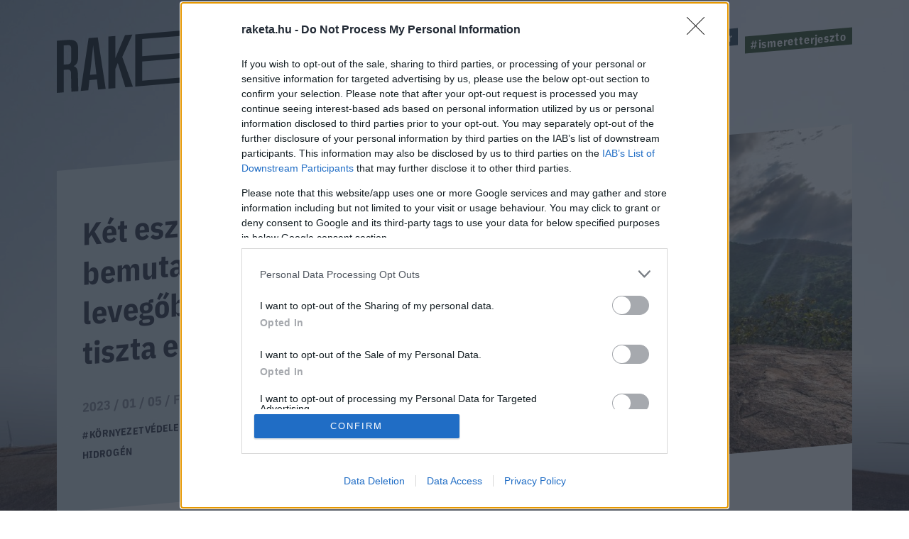

--- FILE ---
content_type: text/html; charset=UTF-8
request_url: https://raketa.hu/ket-eszkozt-is-bemutattak-amelyek-a-levegobol-allithatnak-elo-tiszta-energiat
body_size: 10851
content:
<!DOCTYPE html>
<html lang="hu-HU">
<head>
    <meta charset="UTF-8">
    <meta http-equiv="X-UA-Compatible" content="IE=11">
    <meta name="viewport" content="width=device-width, initial-scale=1.0">
        <title>Két eszközt is bemutattak, amelyek a levegőből állíthatnak elő tiszta energiát - Raketa.hu</title>
    <link rel="stylesheet" href="https://maxcdn.bootstrapcdn.com/font-awesome/4.4.0/css/font-awesome.min.css">
    <link rel="stylesheet" href="https://fonts.googleapis.com/css?family=IBM+Plex+Sans:300,400,500,700&amp;display=swap&amp;subset=latin-ext">
    <link rel="stylesheet" href="https://fonts.googleapis.com/css?family=IBM+Plex+Sans+Condensed:300,400,500,700&amp;display=swap&amp;subset=latin-ext">
    <link rel="stylesheet" href="https://fonts.googleapis.com/css?family=IBM+Plex+Serif:400,500,700&amp;display=swap&amp;subset=latin-ext">
    <script src="https://www.google.com/recaptcha/api.js?render=6LcMO9cZAAAAAIVOTpQZD4F0dKzqljv_hD4GfqRF" async defer></script>
            
<script type="application/ld+json">
    {
        "@context": "https://schema.org",
        "@type": "NewsArticle",
        "headline": "Két eszközt is bemutattak, amelyek a levegőből állíthatnak elő tiszta energiát",
        "image": [
            "https://raketa.hu/uploads/2023/01/india-g753301d2b_1280.jpg"
        ],
        "datePublished": "2023-01-05T13:00:14+00:00",
        "dateModified": "2023-01-05T13:00:14+00:00",
        "author": [{
            "@type": "Person",
            "name": "Felkai Ádám",
            "url": "https://raketa.hu/szerzo/felkai-adam"
        }]
    }
</script>

<script type="application/ld+json">
    {
        "@context": "https://schema.org",
        "@type": "BreadcrumbList",
        "itemListElement": [{
            "@type": "ListItem",
            "position": 1,
            "name": "Bolygó",
            "item": "https://raketa.hu/bolygo/"
        },{
            "@type": "ListItem",
            "position": 2,
            "name": "Két eszközt is bemutattak, amelyek a levegőből állíthatnak elő tiszta energiát",
            "item": "https://raketa.hu/ket-eszkozt-is-bemutattak-amelyek-a-levegobol-allithatnak-elo-tiszta-energiat"
        }]
    }
</script>
        <script src="https://cdn.atmedia.hu/raketa.hu.js?20260115" async></script>
    <script src="https://jsc.native.azerion.com/site/1031919.js" async></script>
    <script>
    (function (w, d, s, l, i) {
        w[l] = w[l] || [];
        w[l].push({
            'gtm.start':
                new Date().getTime(), event: 'gtm.js'
        });
        var f = d.getElementsByTagName(s)[0],
            j = d.createElement(s), dl = l != 'dataLayer' ? '&l=' + l : '';
        j.async = true;
        j.src =
            'https://www.googletagmanager.com/gtm.js?id=' + i + dl;
        f.parentNode.insertBefore(j, f);
    })(window, document, 'script', 'dataLayer', 'GTM-TXM4W9JH');
</script>

<script>
    window.dataLayer = window.dataLayer || [];

    function gtag() {
        dataLayer.push(arguments);
    }

    gtag('consent', 'default', {
        'ad_user_data': 'denied',
        'ad_personalization': 'denied',
        'ad_storage': 'denied',
        'analytics_storage': 'denied',
        'wait_for_update': 500,
    });

    gtag('js', new Date());
    gtag('config', 'G-4X6DYZFV06');
</script>

<!-- Google tag (gtag.js) -->
<script async src="https://www.googletagmanager.com/gtag/js?id=AW-820564190"></script>
<script>
    window.dataLayer = window.dataLayer || [];
    function gtag(){dataLayer.push(arguments);}
    gtag('js', new Date());

    gtag('config', 'AW-820564190');
</script>

<script type="text/javascript">
    function wait_for_tcloaded() {
        window.__tcfapi('addEventListener', 2, function (tcData, listenerSuccess) {
            if (listenerSuccess) {
                if (tcData.eventStatus === 'useractioncomplete' || tcData.eventStatus === 'tcloaded') {
                    gtag('consent', 'update', {
                        ad_user_data: 'granted',
                        ad_personalization: 'granted',
                        ad_storage: 'granted',
                        analytics_storage: 'granted'
                    });
                }
            }
        });
    }

    function check_tcfapi_is_ready() {
        if (typeof __tcfapi !== 'undefined') {
            wait_for_tcloaded();
        } else {
            setTimeout(check_tcfapi_is_ready, 500);
        }
    }

    check_tcfapi_is_ready();
</script>    <meta name="article:published_time" content="2023-01-05T13:00:14+00:00">
<meta name="description" content="A zöld hidrogén jóval olcsóbb termelését teszik lehetővé ezek a találmányok – ezzel talán elérhető közelségbe került a jövő egyik legfontosabb üzemanyaga.">
<meta name="keywords" content="környezetvédelem, karbon-semlegesség, hidrogén, zöld hidrogén, mesterséges fotoszintézis, üzemanyag">
<meta property="og:title" content="Két eszközt is bemutattak, amelyek a levegőből állíthatnak elő tiszta energiát">
<meta property="og:site_name" content="raketa.hu">
<meta property="og:url" content="https://raketa.hu/ket-eszkozt-is-bemutattak-amelyek-a-levegobol-allithatnak-elo-tiszta-energiat">
<meta property="og:type" content="article">
<meta property="og:locale" content="hu_HU">
<meta property="og:description" content="A zöld hidrogén jóval olcsóbb termelését teszik lehetővé ezek a találmányok – ezzel talán elérhető közelségbe került a jövő egyik legfontosabb üzemanyaga.">
<meta property="og:image" content="https://raketa.hu/uploads/2023/01/india-g753301d2b_1280.jpg">
<meta name="csrf-param" content="_csrf_56ff38a93367c054d803991f1cd066ed">
<meta name="csrf-token" content="29x-W4VRj_MqXrgw0pE5bFGGABCQGbXsin09mNTVP8iPkzM-8RvHlWEB93rgxG0FKdlhd_h_z4nDLFjrjbNouA==">

<link href="https://raketa.hu/ket-eszkozt-is-bemutattak-amelyek-a-levegobol-allithatnak-elo-tiszta-energiat" rel="canonical">
<link href="/assets/4b89f63e/1006ce9/css/lightbox.css" rel="stylesheet">
<link href="/assets/7e2e3fbb/98093d53/css/style.css" rel="stylesheet">
<script src="/assets/804e6ed0/49caf3ac/raven.min.js"></script>
<script>Raven.config("https://897f157ecfe34242a39a24dbb91f8ec6@sentry.mito.hu/174", {"tags":{"php_version":"8.1.2-1ubuntu2.23"},"whitelistUrls":["http://raketa.hu","https://raketa.hu","http://staging.raketa.hu","https://staging.raketa.hu"],"release":"4b08ce2","environment":"production"}).install();</script>    <script type="text/javascript" src="https://pegapoll.com/js/iframeResizer.min.js"></script>
    <meta name="facebook-domain-verification" content="390fusc5silegj7rswoq461x9d7hed" />
</head>
<body>
<noscript><iframe src="https://www.googletagmanager.com/ns.html?id=GTM-TXM4W9JH" height="0" width="0" style="display:none;visibility:hidden"></iframe></noscript>
<div id="fb-root"></div>
<script async defer crossorigin="anonymous" src="https://connect.facebook.net/hu_HU/sdk.js#xfbml=1&version=v14.0" nonce="fI33naL2"></script>


<div class="outer">
        <header class="header">
    <div class="workspace">
        <h1>
            <a class="ga-click-event" data-ga_category="Főoldal" data-ga_action="Rakéta logo" href="/" aria-label="Rakéta logo">
                <svg class="header__logo" viewBox="0 0 550.15 181.33">
                    <g transform="matrix(.13333 0 0 -.13333 0 181.33)">
                        <path d="m126.28 859.01v-347.73l71.985 5.899c41.675 3.41 63.144 26.386 63.144 75.875v206.31c0 49.512-21.469 68.953-63.144 65.547zm263.92-827.15-126.26-10.32-6.304 335.44c-1.293 49.41-21.496 68.961-75.805 64.535l-55.551-4.55v-406.68l-126.28-10.289v943.04l198.27 16.199c136.36 11.121 189.43-34.05 189.43-161.36v-147.36c0-86.055-25.269-138.81-83.348-167.13 59.317-16.348 78.282-66.672 79.52-157.35l6.332-294.17"></path>
                        <path d="m718.19 335.67-47.981 426.33-10.102 104.1-10.101-105.75-47.981-434.19zm10.125-93.461-136.42-11.149-20.207-184.38-138.89-11.34 143.96 954.8 166.7 13.622 143.96-931.27-138.89-11.371-20.207 181.09"></path>
                        <path d="m1107 543.09-44.17-110.91v-345.37l-126.29-10.332v943.04l126.29 10.32v-401.97l175.5 416.31 133.86 10.95-184.36-402.9 193.2-539.43-136.39-11.148-137.64 441.43"></path>
                        <path d="m2324.6 1195.4-88.36-7.23 95.96 161.1 131.32 10.73zm949.59-833.65v-94.297l-1849.9-151.12v943.04l1843.6 150.64v-94.33l-1717.3-140.3v-312.36l1692.1 138.23v-94.321l-1692.1-138.22v-347.76l1723.6 140.81"></path>
                        <path d="m3713.6 1152.1-138.93-11.33v-848.73l-126.26-10.321v848.73l-138.9-11.34v94.31l404.09 33.01v-94.33"></path>
                        <path d="m3957 600.31-47.97 426.33-10.1 104.11-10.11-105.76-47.95-434.18zm10.11-93.472-136.37-11.145-20.2-184.38-138.9-11.367 143.97 954.83 166.67 13.62 143.93-931.3-138.89-11.339-20.21 181.08"></path>
                    </g>
                </svg>
            </a>
        </h1>
        <a class="header__hamburger mobile-only ga-click-event" data-ga_category="Főoldal" data-ga_action="Menü" data-ga_label="Menü kinyitása" href="#" aria-label="Menü">
            <svg viewBox="0 0 37 27">
                <g fill="#d8e1e8" fill-rule="evenodd">
                    <path d="m0 1h37v4h-37z"></path>
                    <path d="m0 11h37v4h-37z"></path>
                    <path d="m0 21h37v4h-37z"></path>
                </g>
            </svg>
        </a>
        <nav class="nav">
            <ul class="nav__tags">
                                                                                        <li><a class="tag tag--blue ga-click-event" data-ga_category="Főoldal" data-ga_action="Hashtag" data-ga_label="kozossegi-media" href="https://raketa.hu/tag/kozossegi-media" title="#kozossegi-media">#kozossegi-media</a></li>
                                                                            <li><a class="tag tag--green ga-click-event" data-ga_category="Főoldal" data-ga_action="Hashtag" data-ga_label="klimavaltozas" href="https://raketa.hu/tag/klimavaltozas" title="#klimavaltozas">#klimavaltozas</a></li>
                                                                            <li><a class="tag tag--yellow ga-click-event" data-ga_category="Főoldal" data-ga_action="Hashtag" data-ga_label="jovo-2050" href="https://raketa.hu/tag/jovo-2050" title="#jovo-2050">#jovo-2050</a></li>
                                                                            <li><a class="tag tag--blue ga-click-event" data-ga_category="Főoldal" data-ga_action="Hashtag" data-ga_label="fekete-tukor" href="https://raketa.hu/tag/fekete-tukor" title="#fekete-tukor">#fekete-tukor</a></li>
                                                                            <li><a class="tag tag--green ga-click-event" data-ga_category="Főoldal" data-ga_action="Hashtag" data-ga_label="ismeretterjeszto" href="https://raketa.hu/tag/ismeretterjeszto" title="#ismeretterjeszto">#ismeretterjeszto</a></li>
                                                </ul>
            <ul class="nav__links">
                <li><a class="ga-click-event" data-ga_category="Főoldal" data-ga_action="Menü" data-ga_label="Bolygó" href="https://raketa.hu/kategoria/bolygo" title="Bolygó">Bolygó</a></li>
                <li><a class="ga-click-event" data-ga_category="Főoldal" data-ga_action="Menü" data-ga_label="Ember" href="https://raketa.hu/kategoria/ember" title="Ember">Ember</a></li>
                <li><a class="ga-click-event" data-ga_category="Főoldal" data-ga_action="Menü" data-ga_label="Garázs" href="https://raketa.hu/kategoria/garazs" title="Garázs">Garázs</a></li>
                <li><a class="ga-click-event" data-ga_category="Főoldal" data-ga_action="Menü" data-ga_label="Techno" href="https://raketa.hu/kategoria/techno" title="Techno">Techno</a></li>
                <li><a class="ga-click-event" data-ga_category="Főoldal" data-ga_action="Menü" data-ga_label="Tudás" href="https://raketa.hu/kategoria/tudas" title="Tudás">Tudás</a></li>
                <li><a class="ga-click-event" data-ga_category="Főoldal" data-ga_action="Menü" data-ga_label="Űr" href="https://raketa.hu/kategoria/ur" title="Űr">Űr</a></li>
                <li><a href="#" class="newsletter-sign" data-ga_category="Főoldal" data-ga_action="Menü" data-ga_label="Hírlevél" title="Hírlevél">Hírlevél</a></li>
                <span class="desktop-only search__trigger" data-ga_category="Főoldal" data-ga_action="Menü" data-ga_label="Keresés">
                    <svg viewBox="0 0 20 20">
                        <path d="m14 8.5c0-1.5141-0.53813-2.8093-1.6144-3.8856s-2.3715-1.6144-3.8856-1.6144c-1.5141 0-2.8093 0.53813-3.8856 1.6144s-1.6144 2.3715-1.6144 3.8856c0 1.5141 0.53813 2.8093 1.6144 3.8856s2.3715 1.6144 3.8856 1.6144c1.5141 0 2.8093-0.53813 3.8856-1.6144s1.6144-2.3715 1.6144-3.8856zm6 9.9615c0 0.41667-0.15224 0.77724-0.45673 1.0817s-0.66506 0.45673-1.0817 0.45673c-0.43269 0-0.79327-0.15224-1.0817-0.45673l-4.1226-4.1106c-1.4343 0.99359-3.0329 1.4904-4.7957 1.4904-1.1458 0-2.2416-0.22236-3.2873-0.66707-1.0457-0.44471-1.9471-1.0457-2.7043-1.8029-0.75721-0.75721-1.3582-1.6587-1.8029-2.7043-0.44471-1.0457-0.66707-2.1414-0.66707-3.2873s0.22236-2.2416 0.66707-3.2873c0.44471-1.0457 1.0457-1.9471 1.8029-2.7043 0.75721-0.75721 1.6587-1.3582 2.7043-1.8029 1.0457-0.44471 2.1414-0.66707 3.2873-0.66707s2.2416 0.22236 3.2873 0.66707c1.0457 0.44471 1.9471 1.0457 2.7043 1.8029 0.75721 0.75721 1.3582 1.6587 1.8029 2.7043 0.44471 1.0457 0.66707 2.1414 0.66707 3.2873 0 1.7628-0.4968 3.3614-1.4904 4.7957l4.1226 4.1226c0.29648 0.29647 0.44471 0.65705 0.44471 1.0817z"></path>
                    </svg>
                </span>
                <form class="mobile-only inline-search" method="GET" action="/kereses">
                    <svg viewBox="0 0 20 20">
                        <path d="m14 8.5c0-1.5141-0.53813-2.8093-1.6144-3.8856s-2.3715-1.6144-3.8856-1.6144c-1.5141 0-2.8093 0.53813-3.8856 1.6144s-1.6144 2.3715-1.6144 3.8856c0 1.5141 0.53813 2.8093 1.6144 3.8856s2.3715 1.6144 3.8856 1.6144c1.5141 0 2.8093-0.53813 3.8856-1.6144s1.6144-2.3715 1.6144-3.8856zm6 9.9615c0 0.41667-0.15224 0.77724-0.45673 1.0817s-0.66506 0.45673-1.0817 0.45673c-0.43269 0-0.79327-0.15224-1.0817-0.45673l-4.1226-4.1106c-1.4343 0.99359-3.0329 1.4904-4.7957 1.4904-1.1458 0-2.2416-0.22236-3.2873-0.66707-1.0457-0.44471-1.9471-1.0457-2.7043-1.8029-0.75721-0.75721-1.3582-1.6587-1.8029-2.7043-0.44471-1.0457-0.66707-2.1414-0.66707-3.2873s0.22236-2.2416 0.66707-3.2873c0.44471-1.0457 1.0457-1.9471 1.8029-2.7043 0.75721-0.75721 1.6587-1.3582 2.7043-1.8029 1.0457-0.44471 2.1414-0.66707 3.2873-0.66707s2.2416 0.22236 3.2873 0.66707c1.0457 0.44471 1.9471 1.0457 2.7043 1.8029 0.75721 0.75721 1.3582 1.6587 1.8029 2.7043 0.44471 1.0457 0.66707 2.1414 0.66707 3.2873 0 1.7628-0.4968 3.3614-1.4904 4.7957l4.1226 4.1226c0.29648 0.29647 0.44471 0.65705 0.44471 1.0817z"></path>
                    </svg>
                    <input type="text" name="q" placeholder="Keresés">
                </form>
            </ul>
        </nav>
    </div>
</header>        <form class="search" method="GET" action="/kereses">
    <div class="search__body"><a class="search__close" href="#">
            <svg viewBox="0 0 51 51">
                <rect transform="rotate(45)" x="2.0624" y="-.89974" width="68" height="3" fill="#d8d8d8" fill-rule="evenodd"></rect>
                <polygon transform="rotate(-45 20.772 40.328)" points="0.85355 35.04 0.85355 32.04 67.854 32.04 67.854 35.04" fill="#d8d8d8" fill-rule="evenodd"></polygon>
            </svg></a>
        <div class="search__form">
            <input type="text" name="q">
            <button class="ga-click-event" data-ga_category="Keresés" data-ga_action="Keresés indítása"><span>Keresés</span></button>
        </div>
    </div>
</form>    <div class="body">
        
<div class="longform" data-background="#14192c,/assets/7e2e3fbb/98093d53/img/bg-post.jpg">
    <div class="workspace post-article" data-article_id="125722" data-title="Két eszközt is bemutattak, amelyek a levegőből állíthatnak elő tiszta energiát" data-url="https://raketa.hu/ket-eszkozt-is-bemutattak-amelyek-a-levegobol-allithatnak-elo-tiszta-energiat">
                    <div class="adv adv--full desktop-only">
                <div id="raketa_cikk_fekvo_1"></div>
            </div>
                <div class="longform__head">
            <h1 class="longform__title">Két eszközt is bemutattak, amelyek a levegőből állíthatnak elő tiszta energiát</h1>
            <div class="longform__details">2023 / 01 / 05 / <a class="ga-click-event" data-ga_category="Cikkoldal" data-ga_action="Szerző" data-ga_label="Felkai Ádám" href="https://raketa.hu/szerzo/felkai-adam">Felkai Ádám</a></div>
            <div class="longform__hash">
                                                            <span><a class="ga-click-event" data-ga_category="Cikkoldal" data-ga_action="Hashtag" data-ga_label="környezetvédelem" href="https://raketa.hu/tag/kornyezetvedelem">#környezetvédelem</a></span>
                                            <span><a class="ga-click-event" data-ga_category="Cikkoldal" data-ga_action="Hashtag" data-ga_label="karbon-semlegesség" href="https://raketa.hu/tag/karbon-semlegesseg">#karbon-semlegesség</a></span>
                                            <span><a class="ga-click-event" data-ga_category="Cikkoldal" data-ga_action="Hashtag" data-ga_label="hidrogén" href="https://raketa.hu/tag/hidrogen">#hidrogén</a></span>
                                            <span><a class="ga-click-event" data-ga_category="Cikkoldal" data-ga_action="Hashtag" data-ga_label="zöld hidrogén" href="https://raketa.hu/tag/zold-hidrogen">#zöld hidrogén</a></span>
                                                </div>
                            <img class="longform__img" src="/uploads/2023/01/india-g753301d2b_1280-768x512.jpg" width="768" height="512" alt="Két eszközt is bemutattak, amelyek a levegőből állíthatnak elő tiszta energiát">
                                            </div>
        <div class="longform__body" data-sticky-container="true">
            <div class="longform__author desktop-only">
                                    <div class="adv adv--vertical desktop-only sticky-zone" data-margin-top="15">
                        <div id="raketa_cikk_jobb_1"></div>
                    </div>
                            </div>
            <div class="longform__content">
                <div class="longform__lead">A zöld hidrogén jóval olcsóbb termelését teszik lehetővé ezek a találmányok – ezzel talán elérhető közelségbe került a jövő egyik legfontosabb üzemanyaga.</div>
                <div class="longform__topdecor"></div>
                                                            <div class="adv adv--roadblock">
                            <div id="raketa_cikk_roadblock_1"></div>
                        </div>
                                                    <div class="longform__text">
                    <p>A tiszta energia mostanában kifejezetten forró téma, és két új eszközben is benne rejlik a lehetőség, hogy forradalmasítsa a területet – <a href="https://www.independent.co.uk/tech/energy-breakthrough-hydrogen-solar-power-panel-b2255981.html?utm_medium=Social&amp;utm_source=Facebook#Echobox=1672848950" target="_blank">számol be róla a The Independent</a>. A kutatók szerint ugyanis ezekkel az eszközökkel a levegőből hidrogént, tiszta energiaforrást tudnak előállítani.</p>
<p>A hidrogént általában metán felhasználásával állítják elő, amely folyamat sok fosszilis energiát igényel – ez is az oka, hogy a származás szerint szokás különbséget is tenni a hidrogén esetében: a termelés 99 százaléka jelenleg úgynevezett szürke hidrogén, magyarán tehét földgáz és kőszén felhasználásával és szén-dioxid kibocsátásával gyártott anyag – <a href="https://g7.hu/tech/20201030/a-zold-hidrogen-a-mindent-elsopro-megoldas/" target="_blank">írja a G7 portál</a>. A szürke hidrogén termelése jelenleg jobban megéri, de a szakértők arra számítanak, hogy a helyzet változhat méghozzá a környezetbarát módon előállított zöld hidrogén javára az olcsóbb megújuló energia és a jobb hatékonyságú elektrolízis segítségével, ami miatt akár 30 százalékkal is csökkenhet a zöld hidrogén gyártásának a költsége. Erre égető szükség is lenne, mivel több technológia is várakozik a környezetbarát hidrogén megjelenésére, mint arra példa lehet a lentebb olvasható cikkünk:</p>
<p>    <a href="https://raketa.hu/a-jelenlegi-motorokra-felszerelheto-hidrogenbefecskendezes-nem-csak-az-uzemanyaghianyt-oldhatja-meg-de-a-kibocsajtast-is-csokkentheti" class="boxed_inside">
                    <img class="boxed_inside__img lazy-img" data-src="https://raketa.hu/uploads/2022/10/new-system-retrofits-d-1.jpg"  alt="">
                <span class="boxed_inside__article">
            <span class="boxed_inside__title">A jelenlegi motorokra felszerelhető hidrogénbefecskendezés nem csak az üzemanyaghiányt oldhatja meg, de a kibocsájtást is csökkentheti</span>
            <span class="boxed_inside__text">A hidrogénnel kevert dízelt a jelenlegi motorok is tudják használni üzemanyagként egy gyors átalakítás után, ami 26 százalékos hatékonyságnövekedés mellett több mint 85 százalékkal csökkenti az emissziót. Már arra sem kell sokat várni, hogy a találmány megjelenjen a piacon.</span>
        </span>
    </a>
</p>
<p>Az Independent által említett új eszközök viszont a természetes folyamatokat utánozzák a hidrogén hatékonyabb és költséghatékonyabb előállítása érdekében, magyarán a segítségükkel zöld hidrogént lehet termelni.</p>
<p>Az első ilyen eszköz egy napelem, amely 10-szer hatékonyabb, mint a korábbi modellek, és úgy működik, hogy a vizet hidrogénné és oxigénné alakítja egy mesterséges fotoszintézisnek nevezett folyamaton keresztül. Ez a napelem az eddigieknél több fényt nyel el, így több hidrogént is képes előállítani, és az eszközben ráadásul egy olyan félvezető katalizátor is található, amely a használat közben javul, és ellenáll a magas hőmérsékletnek és az intenzív fénynek is (ez azért fontos szempont, mert eddig épp a katalizátor volt a szűk keresztmetszet, amely gyorsan tönkrement az intenzív napfény hatására). Összességében tehát mivel az eszköz hatékonyabban tud hidrogént előállítani, így a fentebb említett várakozásoknak megfelelően potenciálisan csökkentheti az előállítási költségeket.</p>
<p><div class="adv adv--roadblock"><div id="raketa_cikk_cikkozi"></div></div></p>
<p>A második eszköz egy olyan egyszerű rendszer, amely vizet (párát) von ki a levegőből és hidrogéngázt termel. Úgy működik, mint egy mesterséges levél, vagyis a napfényből származó energiát tárolja el.</p>
<p>Mindkét eszközt szabadtéri kísérletekben tesztelték, és jelentős javulást mutattak a meglévő technológiához képest. Mint azt az Independent írja: ha ezek az eszközök továbbra is jól teljesítenek a további tesztelések során, jelentős áttörést jelenthetnek a tiszta energia keresésében. A tisztán termelt zöld hidrogén ugyanis nagymértékben csökkentheti a fosszilis tüzelőanyagoktól való függőségünket, és segíthet elérni a karbonsemleges életmódot.</p>
<p><em>(Kép: Pixabay/<a class="hover_opacity" href="https://pixabay.com/hu/users/babusyams-2094039/" target="_blank">babusyams</a>)</em></p>
                                                                                    <div class="adv adv--roadblock">
                            <div id="raketa_cikk_roadblock_2"></div>
                        </div>
                                        <br class="clear">
                </div>
                <div class="fb-share-button" data-ga_category="Cikkoldal" data-ga_action="FB megosztás" data-href="https://raketa.hu/ket-eszkozt-is-bemutattak-amelyek-a-levegobol-allithatnak-elo-tiszta-energiat" data-layout="button_count" data-size="small"></div>
            </div>
        </div>
        
<div class="post__related">
    <div class="post__related__box">
                <a href="https://roadster.hu/szupergazdagok-autogyujtes" class="post__related__item ga-click-event has-image" data-ga_category="Cikkoldal" data-ga_action="Cikk ajánló" data-ga_label="Cikk ajánló">
	                        <img class="post__related__item__img" src="https://roadster.hu/uploads/2025/12/concorso-2-768x432.jpg" alt="A világ legstílusosabb befektetése: miért az autógyűjtés a szupergazdagok legizgalmasabb projektje?">
	                    <div class="post__related__item__container">
                <div class="post__related__item__title">A világ legstílusosabb befektetése: miért az autógyűjtés a szupergazdagok legizgalmasabb projektje?</div>
                <div class="post__related__item__lead">A járműgyűjtés világa nem csupán hobbi, hanem egyfajta beavatás: kapu egy olyan univerzumba, ahol a történelem, a mechanika, a stílus és a ritkaság olyan harmóniában találkoznak, amelyre kevés más befektetési forma képes.</div>
                                    <div style="visibility: hidden"></div>
                            </div>
        </a>
            <a href="https://raketa.hu/vasco-translator-q1-karacsony" class="post__related__item ga-click-event has-image" data-ga_category="Cikkoldal" data-ga_action="Cikk ajánló" data-ga_label="Cikk ajánló">
	                        <img class="post__related__item__img" src="https://raketa.hu/uploads/2025/12/VASCOXMAS08-768x511.jpg" alt="Ez az egyik leghasznosabb technológia az ünnepi időszakban - és bármikor máskor is">
	                    <div class="post__related__item__container">
                <div class="post__related__item__title">Ez az egyik leghasznosabb technológia az ünnepi időszakban - és bármikor máskor is</div>
                <div class="post__related__item__lead">A Vasco eszköze megoldja, hogy ne váljon karácsonyi lidércnyomás az ünnepekből.</div>
                                    <div style="visibility: hidden"></div>
                            </div>
        </a>
        </div>
</div>                    <div class="adv adv--full mobile-only">
                <div id="raketa_cikk_fekvo_2"></div>
            </div>
            </div>
    <div class="offer-wrapper">
        <!-- autószalon START-->
        <div class="home__wrapper">
    <div class="home__offer home__offer--auto home__offer--store">
        <img class="logo lazy-img" data-src="/assets/7e2e3fbb/98093d53/img/roadster-store-logo-square.jpg" width="278" height="278" alt="Roadster Store logo"/>
        <div class="home__offer__title">
            <span>KARÁCSONY<span class="autoszalon--small">ÜNNEPI AJÁNLATOK A ROADSTERTŐL</span></span>
        </div>
        <div class="home__offer__clip">
            <div class="workspace">
                                <a class="home__offer__item ga-click-event" href="https://roadster.hu/store/csomagok/gyujtoi-kollekcio-2023?utm_source=roadster-ebox&utm_medium=Raketa" target="_blank" data-ga_category="Szponzor dobox" data-ga_action="Termék" data-ga_label="Roadster Store">
                    <img class="home__offer__item__img lazy-img" data-src="https://roadster.hu/uploads/2025/09/Pictures-7-500x500.png" width="279" height="279" alt=""/>
                    <span class="home__offer__item__title">Gyűjtői kollekció: 2023</span>
                    <span class="home__offer__item__price">7.000 Ft</span>
                </a>
                                <a class="home__offer__item ga-click-event" href="https://roadster.hu/store/csomagok/1-eves-roadster-elofizetes-celebration-csomag?utm_source=roadster-ebox&utm_medium=Raketa" target="_blank" data-ga_category="Szponzor dobox" data-ga_action="Termék" data-ga_label="Roadster Store">
                    <img class="home__offer__item__img lazy-img" data-src="https://roadster.hu/uploads/2025/11/Pictures-18-500x500.png" width="279" height="279" alt=""/>
                    <span class="home__offer__item__title">1 éves ROADSTER előfizetés + Celebration csomag</span>
                    <span class="home__offer__item__price">12.990 Ft</span>
                </a>
                                <a class="home__offer__item ga-click-event" href="https://roadster.hu/store/csomagok/1-eves-roadster-lapcsalad-elofizetes-family-moments-csomag?utm_source=roadster-ebox&utm_medium=Raketa" target="_blank" data-ga_category="Szponzor dobox" data-ga_action="Termék" data-ga_label="Roadster Store">
                    <img class="home__offer__item__img lazy-img" data-src="https://roadster.hu/uploads/2025/11/Pictures-2-1-500x500.png" width="279" height="279" alt=""/>
                    <span class="home__offer__item__title">1 éves ROADSTER lapcsalád előfizetés + Family Moments csomag</span>
                    <span class="home__offer__item__price">21.990 Ft</span>
                </a>
                                <a class="home__offer__item ga-click-event" href="https://roadster.hu/store/csomagok/1-eves-w-by-roadster-elofizetes-chez-dodo-elmenycsomag?utm_source=roadster-ebox&utm_medium=Raketa" target="_blank" data-ga_category="Szponzor dobox" data-ga_action="Termék" data-ga_label="Roadster Store">
                    <img class="home__offer__item__img lazy-img" data-src="https://roadster.hu/uploads/2025/11/Pictures-19-500x500.png" width="279" height="279" alt=""/>
                    <span class="home__offer__item__title">1 éves W by ROADSTER előfizetés + Chez Dodo élménycsomag</span>
                    <span class="home__offer__item__price">7.490 Ft</span>
                </a>
                            </div>
        </div><a class="home__offer__more ga-click-event" href="https://roadster.hu/store/csomagok/" target="_blank" data-ga_category="Szponzor dobox" data-ga_action="További ajánlatok"><span>További ajánlatok</span></a>
    </div>
</div>        <!-- autószalon END-->
    </div>
    <div class="workspace">
        <div class="post__suggested">
    <div class="post__suggested__title">Ezek is érdekelhetnek</div>
    <div class="post__suggested__wrapper" data-type="_mgwidget" data-widget-id="1786140"></div>
</div>

<div class="post__bottomdecor">
    <div class="post__bottomdecor__helper"></div>
</div>

<script>(function(w,q){w[q]=w[q]||[];w[q].push(["_mgc.load"])})(window,"_mgq");</script>
    </div>
</div>


<div class="mobile-promo-box" style="background-image: url('/uploads/2025/12/xiaomi_dehumidifier_lite.png');">
    <a href="https://player.hu/tech-3/xiaomi-karacsony" class="ga-click-event" data-ga_category="Cikkoldal" data-ga_action="Mobil kiemelt cikkek" data-ga_label="A Xiaomival könnyebb az ünnepi készülődés">
        <div class="title">A Xiaomival könnyebb az ünnepi készülődés</div>
        <div style="visibility: hidden; height: 0;"></div>
            </a>
    <small>Hirdetés</small>
    <div class="close-btn" tabindex="0" role="button"></div>
</div>
    </div>
    
<footer class="footer">
    <div class="footer__partners">
        <div class="footer__partners__title">Van még pár remek magazinunk. Ismered őket?</div>
        <div class="workspace">
            <a href="https://roadster.hu" class="footer__partner footer__partner--roadster ga-click-event" data-ga_category="Főoldal" data-ga_action="Magazinajánló" data-ga_label="Roadster"><img class="lazy-img" data-src="/assets/7e2e3fbb/98093d53/img/logo-roadster.svg" width="143" height="18" alt="roadster"><span>High-lifestyle Magazin</span></a>
            <a href="https://www.csakfoci.hu" class="footer__partner footer__partner--csakfoci ga-click-event" data-ga_category="Főoldal" data-ga_action="Magazinajánló" data-ga_label="Csakfoci"><img class="lazy-img" data-src="/assets/7e2e3fbb/98093d53/img/logo-csakfoci.svg" width="143" height="30" alt="csakfoci"><span>Foci magazin</span></a>
            <a href="https://player.hu" class="footer__partner footer__partner--player ga-click-event" data-ga_category="Főoldal" data-ga_action="Magazinajánló" data-ga_label="Player"><img class="lazy-img" data-src="/assets/7e2e3fbb/98093d53/img/logo-player.svg" width="143" height="33" alt="player"><span>Lifestyle férfimagazin</span></a>
            <a href="https://roadster.hu/w/" class="footer__partner ga-click-event" data-ga_category="Főoldal" data-ga_action="Magazinajánló" data-ga_label="W by Roadster"><img class="lazy-img" data-src="/assets/7e2e3fbb/98093d53/img/w_logo.png" width="143" height="54" alt="w by roadster"><span>Női magazin</span></a>
        </div>
    </div>
    <div class="footer__trailer">
        <div class="workspace">
            <div class="footer__misc"><span class="footer__copy">&copy; Copyright 2026 Player Media Group Zrt.</span>
                <div class="footer__links">
                    <a data-ga_category="Főoldal" data-ga_action="Menü" data-ga_label="Impresszum" href="/impresszum">Impresszum</a>
                    <a data-ga_category="Főoldal" data-ga_action="Menü" data-ga_label="Szerzői jogok" href="/szerzoi-jogok">Szerzői jogok</a>
                    <a data-ga_category="Főoldal" data-ga_action="Menü" data-ga_label="Médiaajánlat" href="/mediaajanlat">Médiaajánlat</a>
                    <a data-ga_category="Főoldal" data-ga_action="Menü" data-ga_label="PR-archívum" href="/kategoria/pr-archivum">PR-archívum</a>
                    <a data-ga_category="Főoldal" data-ga_action="Menü" data-ga_label="Adatvédelmi tájékoztató" href="/adatvedelmi-tajekoztato">Adatvédelmi tájékoztató</a>
                </div>
            </div>
            <script async defer crossorigin="anonymous" src="https://connect.facebook.net/hu_HU/sdk.js#xfbml=1&version=v10.0" nonce="EIpCCpae"></script>
            <div class="footer__facebook">
                <div class="fb-page"
                     data-ga_category="Főoldal" data-ga_action="FB widget"
                     data-href="https://www.facebook.com/raketa.hu"
                     data-small-header="true"
                     data-adapt-container-width="true"
                     data-hide-cover="false"
                     data-show-facepile="false">
                    <blockquote cite="https://www.facebook.com/raketa.hu" class="fb-xfbml-parse-ignore">
                        <a href="https://www.facebook.com/raketa.hu">Rakéta.hu</a>
                    </blockquote>
                </div>
            </div>
        </div>
    </div>
</footer>

<div id="dialog-welcome">
    <a href="#" class="close"></a>
    <div class="welcome-title">
        <div>HELLO, EZ ITT A</div>
        <div>RAKÉTA</div>
        <div>Kövess minket a Facebookon!</div>
    </div>
    <div class="welcome-text">
        <div>A jövő legizgalmasabb cikkeit találod nálunk!</div>
        <div class="fb-page" data-href="https://www.facebook.com/raketahu/" data-tabs=""><blockquote cite="https://www.facebook.com/raketahu/" class="fb-xfbml-parse-ignore"><a href="https://www.facebook.com/raketahu/">Raketa</a></blockquote></div>
    </div>
</div>
<div id="newsletter-modal" class="newsletter-subscribe">
    <a href="#" class="close"></a>
    <div class="title">Hírlevél feliratkozás</div>
    <i class="icon--combined fa fa-envelope-o"></i>
    <p>Ne maradj le a jövőről! Iratkozz fel a hírlevelünkre, és minden héten elküldjük neked a legfrissebb és legérdekesebb híreket a technológia és a tudomány világából.</p>
    <form action="/hirlevel/feliratkozas" method="get" lang="hu">
        <input id="age" name="age" type="hidden" value=""/>
        <div class="subscribe-input-wrap">
            <input type="text" class="subscribe-input" name="fname" placeholder="Beceneved" required="required"/>
            <input type="email" class="subscribe-input" name="email" placeholder="E-mail címed" required="required"/>
        </div>
        <div class="newsletter-error-message"></div>
        <div class="gdpr">
            <div>
                <fieldset>
                    <label for="gdpr_1">
                        <input id="gdpr_1" name="gdpr_1" type="checkbox" value="Y" required="required"/> Hozzájárulok
                        ahhoz, hogy a Player Media Group Zrt. rendszeresen, személyre szabott elektronikus hírlevelet küldjön
                        az e-mail címemre a legfontosabb sztorikkal, hírekkel és véleményekkel kapcsolatban.
                    </label>
                    <br><br>
                    <label for="gdpr_2">
                        <input id="gdpr_2" name="gdpr_2" type="checkbox" value="Y" required="required"/> Elolvastam és
                        elfogadom az <a href="https://raketa.hu/adatvedelmi-tajekoztato/" target="_blank">adatvédelmi
                            szabályzatot</a>.
                    </label>
                </fieldset>
            </div>
        </div>
        <div class="recaptcha">This site is protected by reCAPTCHA and the Google <a href="https://policies.google.com/privacy">Privacy Policy</a> and <a href="https://policies.google.com/terms">Terms of Service</a> apply.</div>
        <div class="form-buttons">
            <button type="submit" name="subscribe_btn" class="btn btn--subscribe btn--natural-width btn--red">
                Feliratkozom
            </button>
            <input type="hidden" name="recaptcha_response" id="recaptchaResponse">
            <div id="loader" style="display: none !important;">
                <div class="loader-16"></div>
            </div>
        </div>
    </form>
</div>
</div>

<script charset="UTF-8" src="https://s-eu-1.pushpushgo.com/js/5de52a2e3bd08dc1454513b7.js" async="async"></script>

<script async src="https://securepubads.g.doubleclick.net/tag/js/gpt.js"></script>
<script src="/assets/4b89f63e/1006ce9/js/vendor.js"></script>
<script src="/assets/7e2e3fbb/98093d53/js/combined.js"></script>
<script>
(function() {
    if (typeof dataLayer !== 'undefined') {
        dataLayer.push({
            'post_author': 'Felkai Ádám',
            'post_category': 'Bolygó',
            'post_publish_date': '2023-01-05',
            });
    }
    
    if (typeof gtag !== 'undefined') {
        var tags = ['környezetvédelem', 'karbon-semlegesség', 'hidrogén', 'zöld hidrogén', 'mesterséges fotoszintézis', 'üzemanyag'];
        tags.forEach(function (tag) {
            gtag('event', 'select_content', {'page_tags': tag});
        });
    }
})();
</script><script type="text/javascript" src="https://cdnjs.cloudflare.com/ajax/libs/lightbox2/2.11.3/js/lightbox-plus-jquery.min.js"></script>
<script defer src="https://static.cloudflareinsights.com/beacon.min.js/vcd15cbe7772f49c399c6a5babf22c1241717689176015" integrity="sha512-ZpsOmlRQV6y907TI0dKBHq9Md29nnaEIPlkf84rnaERnq6zvWvPUqr2ft8M1aS28oN72PdrCzSjY4U6VaAw1EQ==" data-cf-beacon='{"version":"2024.11.0","token":"8f014a5a895a4ba2b2fcf102062ea666","r":1,"server_timing":{"name":{"cfCacheStatus":true,"cfEdge":true,"cfExtPri":true,"cfL4":true,"cfOrigin":true,"cfSpeedBrain":true},"location_startswith":null}}' crossorigin="anonymous"></script>
</body>
</html>


--- FILE ---
content_type: text/html; charset=utf-8
request_url: https://www.google.com/recaptcha/api2/anchor?ar=1&k=6LcMO9cZAAAAAIVOTpQZD4F0dKzqljv_hD4GfqRF&co=aHR0cHM6Ly9yYWtldGEuaHU6NDQz&hl=en&v=PoyoqOPhxBO7pBk68S4YbpHZ&size=invisible&anchor-ms=20000&execute-ms=30000&cb=qm8cty3q409z
body_size: 48621
content:
<!DOCTYPE HTML><html dir="ltr" lang="en"><head><meta http-equiv="Content-Type" content="text/html; charset=UTF-8">
<meta http-equiv="X-UA-Compatible" content="IE=edge">
<title>reCAPTCHA</title>
<style type="text/css">
/* cyrillic-ext */
@font-face {
  font-family: 'Roboto';
  font-style: normal;
  font-weight: 400;
  font-stretch: 100%;
  src: url(//fonts.gstatic.com/s/roboto/v48/KFO7CnqEu92Fr1ME7kSn66aGLdTylUAMa3GUBHMdazTgWw.woff2) format('woff2');
  unicode-range: U+0460-052F, U+1C80-1C8A, U+20B4, U+2DE0-2DFF, U+A640-A69F, U+FE2E-FE2F;
}
/* cyrillic */
@font-face {
  font-family: 'Roboto';
  font-style: normal;
  font-weight: 400;
  font-stretch: 100%;
  src: url(//fonts.gstatic.com/s/roboto/v48/KFO7CnqEu92Fr1ME7kSn66aGLdTylUAMa3iUBHMdazTgWw.woff2) format('woff2');
  unicode-range: U+0301, U+0400-045F, U+0490-0491, U+04B0-04B1, U+2116;
}
/* greek-ext */
@font-face {
  font-family: 'Roboto';
  font-style: normal;
  font-weight: 400;
  font-stretch: 100%;
  src: url(//fonts.gstatic.com/s/roboto/v48/KFO7CnqEu92Fr1ME7kSn66aGLdTylUAMa3CUBHMdazTgWw.woff2) format('woff2');
  unicode-range: U+1F00-1FFF;
}
/* greek */
@font-face {
  font-family: 'Roboto';
  font-style: normal;
  font-weight: 400;
  font-stretch: 100%;
  src: url(//fonts.gstatic.com/s/roboto/v48/KFO7CnqEu92Fr1ME7kSn66aGLdTylUAMa3-UBHMdazTgWw.woff2) format('woff2');
  unicode-range: U+0370-0377, U+037A-037F, U+0384-038A, U+038C, U+038E-03A1, U+03A3-03FF;
}
/* math */
@font-face {
  font-family: 'Roboto';
  font-style: normal;
  font-weight: 400;
  font-stretch: 100%;
  src: url(//fonts.gstatic.com/s/roboto/v48/KFO7CnqEu92Fr1ME7kSn66aGLdTylUAMawCUBHMdazTgWw.woff2) format('woff2');
  unicode-range: U+0302-0303, U+0305, U+0307-0308, U+0310, U+0312, U+0315, U+031A, U+0326-0327, U+032C, U+032F-0330, U+0332-0333, U+0338, U+033A, U+0346, U+034D, U+0391-03A1, U+03A3-03A9, U+03B1-03C9, U+03D1, U+03D5-03D6, U+03F0-03F1, U+03F4-03F5, U+2016-2017, U+2034-2038, U+203C, U+2040, U+2043, U+2047, U+2050, U+2057, U+205F, U+2070-2071, U+2074-208E, U+2090-209C, U+20D0-20DC, U+20E1, U+20E5-20EF, U+2100-2112, U+2114-2115, U+2117-2121, U+2123-214F, U+2190, U+2192, U+2194-21AE, U+21B0-21E5, U+21F1-21F2, U+21F4-2211, U+2213-2214, U+2216-22FF, U+2308-230B, U+2310, U+2319, U+231C-2321, U+2336-237A, U+237C, U+2395, U+239B-23B7, U+23D0, U+23DC-23E1, U+2474-2475, U+25AF, U+25B3, U+25B7, U+25BD, U+25C1, U+25CA, U+25CC, U+25FB, U+266D-266F, U+27C0-27FF, U+2900-2AFF, U+2B0E-2B11, U+2B30-2B4C, U+2BFE, U+3030, U+FF5B, U+FF5D, U+1D400-1D7FF, U+1EE00-1EEFF;
}
/* symbols */
@font-face {
  font-family: 'Roboto';
  font-style: normal;
  font-weight: 400;
  font-stretch: 100%;
  src: url(//fonts.gstatic.com/s/roboto/v48/KFO7CnqEu92Fr1ME7kSn66aGLdTylUAMaxKUBHMdazTgWw.woff2) format('woff2');
  unicode-range: U+0001-000C, U+000E-001F, U+007F-009F, U+20DD-20E0, U+20E2-20E4, U+2150-218F, U+2190, U+2192, U+2194-2199, U+21AF, U+21E6-21F0, U+21F3, U+2218-2219, U+2299, U+22C4-22C6, U+2300-243F, U+2440-244A, U+2460-24FF, U+25A0-27BF, U+2800-28FF, U+2921-2922, U+2981, U+29BF, U+29EB, U+2B00-2BFF, U+4DC0-4DFF, U+FFF9-FFFB, U+10140-1018E, U+10190-1019C, U+101A0, U+101D0-101FD, U+102E0-102FB, U+10E60-10E7E, U+1D2C0-1D2D3, U+1D2E0-1D37F, U+1F000-1F0FF, U+1F100-1F1AD, U+1F1E6-1F1FF, U+1F30D-1F30F, U+1F315, U+1F31C, U+1F31E, U+1F320-1F32C, U+1F336, U+1F378, U+1F37D, U+1F382, U+1F393-1F39F, U+1F3A7-1F3A8, U+1F3AC-1F3AF, U+1F3C2, U+1F3C4-1F3C6, U+1F3CA-1F3CE, U+1F3D4-1F3E0, U+1F3ED, U+1F3F1-1F3F3, U+1F3F5-1F3F7, U+1F408, U+1F415, U+1F41F, U+1F426, U+1F43F, U+1F441-1F442, U+1F444, U+1F446-1F449, U+1F44C-1F44E, U+1F453, U+1F46A, U+1F47D, U+1F4A3, U+1F4B0, U+1F4B3, U+1F4B9, U+1F4BB, U+1F4BF, U+1F4C8-1F4CB, U+1F4D6, U+1F4DA, U+1F4DF, U+1F4E3-1F4E6, U+1F4EA-1F4ED, U+1F4F7, U+1F4F9-1F4FB, U+1F4FD-1F4FE, U+1F503, U+1F507-1F50B, U+1F50D, U+1F512-1F513, U+1F53E-1F54A, U+1F54F-1F5FA, U+1F610, U+1F650-1F67F, U+1F687, U+1F68D, U+1F691, U+1F694, U+1F698, U+1F6AD, U+1F6B2, U+1F6B9-1F6BA, U+1F6BC, U+1F6C6-1F6CF, U+1F6D3-1F6D7, U+1F6E0-1F6EA, U+1F6F0-1F6F3, U+1F6F7-1F6FC, U+1F700-1F7FF, U+1F800-1F80B, U+1F810-1F847, U+1F850-1F859, U+1F860-1F887, U+1F890-1F8AD, U+1F8B0-1F8BB, U+1F8C0-1F8C1, U+1F900-1F90B, U+1F93B, U+1F946, U+1F984, U+1F996, U+1F9E9, U+1FA00-1FA6F, U+1FA70-1FA7C, U+1FA80-1FA89, U+1FA8F-1FAC6, U+1FACE-1FADC, U+1FADF-1FAE9, U+1FAF0-1FAF8, U+1FB00-1FBFF;
}
/* vietnamese */
@font-face {
  font-family: 'Roboto';
  font-style: normal;
  font-weight: 400;
  font-stretch: 100%;
  src: url(//fonts.gstatic.com/s/roboto/v48/KFO7CnqEu92Fr1ME7kSn66aGLdTylUAMa3OUBHMdazTgWw.woff2) format('woff2');
  unicode-range: U+0102-0103, U+0110-0111, U+0128-0129, U+0168-0169, U+01A0-01A1, U+01AF-01B0, U+0300-0301, U+0303-0304, U+0308-0309, U+0323, U+0329, U+1EA0-1EF9, U+20AB;
}
/* latin-ext */
@font-face {
  font-family: 'Roboto';
  font-style: normal;
  font-weight: 400;
  font-stretch: 100%;
  src: url(//fonts.gstatic.com/s/roboto/v48/KFO7CnqEu92Fr1ME7kSn66aGLdTylUAMa3KUBHMdazTgWw.woff2) format('woff2');
  unicode-range: U+0100-02BA, U+02BD-02C5, U+02C7-02CC, U+02CE-02D7, U+02DD-02FF, U+0304, U+0308, U+0329, U+1D00-1DBF, U+1E00-1E9F, U+1EF2-1EFF, U+2020, U+20A0-20AB, U+20AD-20C0, U+2113, U+2C60-2C7F, U+A720-A7FF;
}
/* latin */
@font-face {
  font-family: 'Roboto';
  font-style: normal;
  font-weight: 400;
  font-stretch: 100%;
  src: url(//fonts.gstatic.com/s/roboto/v48/KFO7CnqEu92Fr1ME7kSn66aGLdTylUAMa3yUBHMdazQ.woff2) format('woff2');
  unicode-range: U+0000-00FF, U+0131, U+0152-0153, U+02BB-02BC, U+02C6, U+02DA, U+02DC, U+0304, U+0308, U+0329, U+2000-206F, U+20AC, U+2122, U+2191, U+2193, U+2212, U+2215, U+FEFF, U+FFFD;
}
/* cyrillic-ext */
@font-face {
  font-family: 'Roboto';
  font-style: normal;
  font-weight: 500;
  font-stretch: 100%;
  src: url(//fonts.gstatic.com/s/roboto/v48/KFO7CnqEu92Fr1ME7kSn66aGLdTylUAMa3GUBHMdazTgWw.woff2) format('woff2');
  unicode-range: U+0460-052F, U+1C80-1C8A, U+20B4, U+2DE0-2DFF, U+A640-A69F, U+FE2E-FE2F;
}
/* cyrillic */
@font-face {
  font-family: 'Roboto';
  font-style: normal;
  font-weight: 500;
  font-stretch: 100%;
  src: url(//fonts.gstatic.com/s/roboto/v48/KFO7CnqEu92Fr1ME7kSn66aGLdTylUAMa3iUBHMdazTgWw.woff2) format('woff2');
  unicode-range: U+0301, U+0400-045F, U+0490-0491, U+04B0-04B1, U+2116;
}
/* greek-ext */
@font-face {
  font-family: 'Roboto';
  font-style: normal;
  font-weight: 500;
  font-stretch: 100%;
  src: url(//fonts.gstatic.com/s/roboto/v48/KFO7CnqEu92Fr1ME7kSn66aGLdTylUAMa3CUBHMdazTgWw.woff2) format('woff2');
  unicode-range: U+1F00-1FFF;
}
/* greek */
@font-face {
  font-family: 'Roboto';
  font-style: normal;
  font-weight: 500;
  font-stretch: 100%;
  src: url(//fonts.gstatic.com/s/roboto/v48/KFO7CnqEu92Fr1ME7kSn66aGLdTylUAMa3-UBHMdazTgWw.woff2) format('woff2');
  unicode-range: U+0370-0377, U+037A-037F, U+0384-038A, U+038C, U+038E-03A1, U+03A3-03FF;
}
/* math */
@font-face {
  font-family: 'Roboto';
  font-style: normal;
  font-weight: 500;
  font-stretch: 100%;
  src: url(//fonts.gstatic.com/s/roboto/v48/KFO7CnqEu92Fr1ME7kSn66aGLdTylUAMawCUBHMdazTgWw.woff2) format('woff2');
  unicode-range: U+0302-0303, U+0305, U+0307-0308, U+0310, U+0312, U+0315, U+031A, U+0326-0327, U+032C, U+032F-0330, U+0332-0333, U+0338, U+033A, U+0346, U+034D, U+0391-03A1, U+03A3-03A9, U+03B1-03C9, U+03D1, U+03D5-03D6, U+03F0-03F1, U+03F4-03F5, U+2016-2017, U+2034-2038, U+203C, U+2040, U+2043, U+2047, U+2050, U+2057, U+205F, U+2070-2071, U+2074-208E, U+2090-209C, U+20D0-20DC, U+20E1, U+20E5-20EF, U+2100-2112, U+2114-2115, U+2117-2121, U+2123-214F, U+2190, U+2192, U+2194-21AE, U+21B0-21E5, U+21F1-21F2, U+21F4-2211, U+2213-2214, U+2216-22FF, U+2308-230B, U+2310, U+2319, U+231C-2321, U+2336-237A, U+237C, U+2395, U+239B-23B7, U+23D0, U+23DC-23E1, U+2474-2475, U+25AF, U+25B3, U+25B7, U+25BD, U+25C1, U+25CA, U+25CC, U+25FB, U+266D-266F, U+27C0-27FF, U+2900-2AFF, U+2B0E-2B11, U+2B30-2B4C, U+2BFE, U+3030, U+FF5B, U+FF5D, U+1D400-1D7FF, U+1EE00-1EEFF;
}
/* symbols */
@font-face {
  font-family: 'Roboto';
  font-style: normal;
  font-weight: 500;
  font-stretch: 100%;
  src: url(//fonts.gstatic.com/s/roboto/v48/KFO7CnqEu92Fr1ME7kSn66aGLdTylUAMaxKUBHMdazTgWw.woff2) format('woff2');
  unicode-range: U+0001-000C, U+000E-001F, U+007F-009F, U+20DD-20E0, U+20E2-20E4, U+2150-218F, U+2190, U+2192, U+2194-2199, U+21AF, U+21E6-21F0, U+21F3, U+2218-2219, U+2299, U+22C4-22C6, U+2300-243F, U+2440-244A, U+2460-24FF, U+25A0-27BF, U+2800-28FF, U+2921-2922, U+2981, U+29BF, U+29EB, U+2B00-2BFF, U+4DC0-4DFF, U+FFF9-FFFB, U+10140-1018E, U+10190-1019C, U+101A0, U+101D0-101FD, U+102E0-102FB, U+10E60-10E7E, U+1D2C0-1D2D3, U+1D2E0-1D37F, U+1F000-1F0FF, U+1F100-1F1AD, U+1F1E6-1F1FF, U+1F30D-1F30F, U+1F315, U+1F31C, U+1F31E, U+1F320-1F32C, U+1F336, U+1F378, U+1F37D, U+1F382, U+1F393-1F39F, U+1F3A7-1F3A8, U+1F3AC-1F3AF, U+1F3C2, U+1F3C4-1F3C6, U+1F3CA-1F3CE, U+1F3D4-1F3E0, U+1F3ED, U+1F3F1-1F3F3, U+1F3F5-1F3F7, U+1F408, U+1F415, U+1F41F, U+1F426, U+1F43F, U+1F441-1F442, U+1F444, U+1F446-1F449, U+1F44C-1F44E, U+1F453, U+1F46A, U+1F47D, U+1F4A3, U+1F4B0, U+1F4B3, U+1F4B9, U+1F4BB, U+1F4BF, U+1F4C8-1F4CB, U+1F4D6, U+1F4DA, U+1F4DF, U+1F4E3-1F4E6, U+1F4EA-1F4ED, U+1F4F7, U+1F4F9-1F4FB, U+1F4FD-1F4FE, U+1F503, U+1F507-1F50B, U+1F50D, U+1F512-1F513, U+1F53E-1F54A, U+1F54F-1F5FA, U+1F610, U+1F650-1F67F, U+1F687, U+1F68D, U+1F691, U+1F694, U+1F698, U+1F6AD, U+1F6B2, U+1F6B9-1F6BA, U+1F6BC, U+1F6C6-1F6CF, U+1F6D3-1F6D7, U+1F6E0-1F6EA, U+1F6F0-1F6F3, U+1F6F7-1F6FC, U+1F700-1F7FF, U+1F800-1F80B, U+1F810-1F847, U+1F850-1F859, U+1F860-1F887, U+1F890-1F8AD, U+1F8B0-1F8BB, U+1F8C0-1F8C1, U+1F900-1F90B, U+1F93B, U+1F946, U+1F984, U+1F996, U+1F9E9, U+1FA00-1FA6F, U+1FA70-1FA7C, U+1FA80-1FA89, U+1FA8F-1FAC6, U+1FACE-1FADC, U+1FADF-1FAE9, U+1FAF0-1FAF8, U+1FB00-1FBFF;
}
/* vietnamese */
@font-face {
  font-family: 'Roboto';
  font-style: normal;
  font-weight: 500;
  font-stretch: 100%;
  src: url(//fonts.gstatic.com/s/roboto/v48/KFO7CnqEu92Fr1ME7kSn66aGLdTylUAMa3OUBHMdazTgWw.woff2) format('woff2');
  unicode-range: U+0102-0103, U+0110-0111, U+0128-0129, U+0168-0169, U+01A0-01A1, U+01AF-01B0, U+0300-0301, U+0303-0304, U+0308-0309, U+0323, U+0329, U+1EA0-1EF9, U+20AB;
}
/* latin-ext */
@font-face {
  font-family: 'Roboto';
  font-style: normal;
  font-weight: 500;
  font-stretch: 100%;
  src: url(//fonts.gstatic.com/s/roboto/v48/KFO7CnqEu92Fr1ME7kSn66aGLdTylUAMa3KUBHMdazTgWw.woff2) format('woff2');
  unicode-range: U+0100-02BA, U+02BD-02C5, U+02C7-02CC, U+02CE-02D7, U+02DD-02FF, U+0304, U+0308, U+0329, U+1D00-1DBF, U+1E00-1E9F, U+1EF2-1EFF, U+2020, U+20A0-20AB, U+20AD-20C0, U+2113, U+2C60-2C7F, U+A720-A7FF;
}
/* latin */
@font-face {
  font-family: 'Roboto';
  font-style: normal;
  font-weight: 500;
  font-stretch: 100%;
  src: url(//fonts.gstatic.com/s/roboto/v48/KFO7CnqEu92Fr1ME7kSn66aGLdTylUAMa3yUBHMdazQ.woff2) format('woff2');
  unicode-range: U+0000-00FF, U+0131, U+0152-0153, U+02BB-02BC, U+02C6, U+02DA, U+02DC, U+0304, U+0308, U+0329, U+2000-206F, U+20AC, U+2122, U+2191, U+2193, U+2212, U+2215, U+FEFF, U+FFFD;
}
/* cyrillic-ext */
@font-face {
  font-family: 'Roboto';
  font-style: normal;
  font-weight: 900;
  font-stretch: 100%;
  src: url(//fonts.gstatic.com/s/roboto/v48/KFO7CnqEu92Fr1ME7kSn66aGLdTylUAMa3GUBHMdazTgWw.woff2) format('woff2');
  unicode-range: U+0460-052F, U+1C80-1C8A, U+20B4, U+2DE0-2DFF, U+A640-A69F, U+FE2E-FE2F;
}
/* cyrillic */
@font-face {
  font-family: 'Roboto';
  font-style: normal;
  font-weight: 900;
  font-stretch: 100%;
  src: url(//fonts.gstatic.com/s/roboto/v48/KFO7CnqEu92Fr1ME7kSn66aGLdTylUAMa3iUBHMdazTgWw.woff2) format('woff2');
  unicode-range: U+0301, U+0400-045F, U+0490-0491, U+04B0-04B1, U+2116;
}
/* greek-ext */
@font-face {
  font-family: 'Roboto';
  font-style: normal;
  font-weight: 900;
  font-stretch: 100%;
  src: url(//fonts.gstatic.com/s/roboto/v48/KFO7CnqEu92Fr1ME7kSn66aGLdTylUAMa3CUBHMdazTgWw.woff2) format('woff2');
  unicode-range: U+1F00-1FFF;
}
/* greek */
@font-face {
  font-family: 'Roboto';
  font-style: normal;
  font-weight: 900;
  font-stretch: 100%;
  src: url(//fonts.gstatic.com/s/roboto/v48/KFO7CnqEu92Fr1ME7kSn66aGLdTylUAMa3-UBHMdazTgWw.woff2) format('woff2');
  unicode-range: U+0370-0377, U+037A-037F, U+0384-038A, U+038C, U+038E-03A1, U+03A3-03FF;
}
/* math */
@font-face {
  font-family: 'Roboto';
  font-style: normal;
  font-weight: 900;
  font-stretch: 100%;
  src: url(//fonts.gstatic.com/s/roboto/v48/KFO7CnqEu92Fr1ME7kSn66aGLdTylUAMawCUBHMdazTgWw.woff2) format('woff2');
  unicode-range: U+0302-0303, U+0305, U+0307-0308, U+0310, U+0312, U+0315, U+031A, U+0326-0327, U+032C, U+032F-0330, U+0332-0333, U+0338, U+033A, U+0346, U+034D, U+0391-03A1, U+03A3-03A9, U+03B1-03C9, U+03D1, U+03D5-03D6, U+03F0-03F1, U+03F4-03F5, U+2016-2017, U+2034-2038, U+203C, U+2040, U+2043, U+2047, U+2050, U+2057, U+205F, U+2070-2071, U+2074-208E, U+2090-209C, U+20D0-20DC, U+20E1, U+20E5-20EF, U+2100-2112, U+2114-2115, U+2117-2121, U+2123-214F, U+2190, U+2192, U+2194-21AE, U+21B0-21E5, U+21F1-21F2, U+21F4-2211, U+2213-2214, U+2216-22FF, U+2308-230B, U+2310, U+2319, U+231C-2321, U+2336-237A, U+237C, U+2395, U+239B-23B7, U+23D0, U+23DC-23E1, U+2474-2475, U+25AF, U+25B3, U+25B7, U+25BD, U+25C1, U+25CA, U+25CC, U+25FB, U+266D-266F, U+27C0-27FF, U+2900-2AFF, U+2B0E-2B11, U+2B30-2B4C, U+2BFE, U+3030, U+FF5B, U+FF5D, U+1D400-1D7FF, U+1EE00-1EEFF;
}
/* symbols */
@font-face {
  font-family: 'Roboto';
  font-style: normal;
  font-weight: 900;
  font-stretch: 100%;
  src: url(//fonts.gstatic.com/s/roboto/v48/KFO7CnqEu92Fr1ME7kSn66aGLdTylUAMaxKUBHMdazTgWw.woff2) format('woff2');
  unicode-range: U+0001-000C, U+000E-001F, U+007F-009F, U+20DD-20E0, U+20E2-20E4, U+2150-218F, U+2190, U+2192, U+2194-2199, U+21AF, U+21E6-21F0, U+21F3, U+2218-2219, U+2299, U+22C4-22C6, U+2300-243F, U+2440-244A, U+2460-24FF, U+25A0-27BF, U+2800-28FF, U+2921-2922, U+2981, U+29BF, U+29EB, U+2B00-2BFF, U+4DC0-4DFF, U+FFF9-FFFB, U+10140-1018E, U+10190-1019C, U+101A0, U+101D0-101FD, U+102E0-102FB, U+10E60-10E7E, U+1D2C0-1D2D3, U+1D2E0-1D37F, U+1F000-1F0FF, U+1F100-1F1AD, U+1F1E6-1F1FF, U+1F30D-1F30F, U+1F315, U+1F31C, U+1F31E, U+1F320-1F32C, U+1F336, U+1F378, U+1F37D, U+1F382, U+1F393-1F39F, U+1F3A7-1F3A8, U+1F3AC-1F3AF, U+1F3C2, U+1F3C4-1F3C6, U+1F3CA-1F3CE, U+1F3D4-1F3E0, U+1F3ED, U+1F3F1-1F3F3, U+1F3F5-1F3F7, U+1F408, U+1F415, U+1F41F, U+1F426, U+1F43F, U+1F441-1F442, U+1F444, U+1F446-1F449, U+1F44C-1F44E, U+1F453, U+1F46A, U+1F47D, U+1F4A3, U+1F4B0, U+1F4B3, U+1F4B9, U+1F4BB, U+1F4BF, U+1F4C8-1F4CB, U+1F4D6, U+1F4DA, U+1F4DF, U+1F4E3-1F4E6, U+1F4EA-1F4ED, U+1F4F7, U+1F4F9-1F4FB, U+1F4FD-1F4FE, U+1F503, U+1F507-1F50B, U+1F50D, U+1F512-1F513, U+1F53E-1F54A, U+1F54F-1F5FA, U+1F610, U+1F650-1F67F, U+1F687, U+1F68D, U+1F691, U+1F694, U+1F698, U+1F6AD, U+1F6B2, U+1F6B9-1F6BA, U+1F6BC, U+1F6C6-1F6CF, U+1F6D3-1F6D7, U+1F6E0-1F6EA, U+1F6F0-1F6F3, U+1F6F7-1F6FC, U+1F700-1F7FF, U+1F800-1F80B, U+1F810-1F847, U+1F850-1F859, U+1F860-1F887, U+1F890-1F8AD, U+1F8B0-1F8BB, U+1F8C0-1F8C1, U+1F900-1F90B, U+1F93B, U+1F946, U+1F984, U+1F996, U+1F9E9, U+1FA00-1FA6F, U+1FA70-1FA7C, U+1FA80-1FA89, U+1FA8F-1FAC6, U+1FACE-1FADC, U+1FADF-1FAE9, U+1FAF0-1FAF8, U+1FB00-1FBFF;
}
/* vietnamese */
@font-face {
  font-family: 'Roboto';
  font-style: normal;
  font-weight: 900;
  font-stretch: 100%;
  src: url(//fonts.gstatic.com/s/roboto/v48/KFO7CnqEu92Fr1ME7kSn66aGLdTylUAMa3OUBHMdazTgWw.woff2) format('woff2');
  unicode-range: U+0102-0103, U+0110-0111, U+0128-0129, U+0168-0169, U+01A0-01A1, U+01AF-01B0, U+0300-0301, U+0303-0304, U+0308-0309, U+0323, U+0329, U+1EA0-1EF9, U+20AB;
}
/* latin-ext */
@font-face {
  font-family: 'Roboto';
  font-style: normal;
  font-weight: 900;
  font-stretch: 100%;
  src: url(//fonts.gstatic.com/s/roboto/v48/KFO7CnqEu92Fr1ME7kSn66aGLdTylUAMa3KUBHMdazTgWw.woff2) format('woff2');
  unicode-range: U+0100-02BA, U+02BD-02C5, U+02C7-02CC, U+02CE-02D7, U+02DD-02FF, U+0304, U+0308, U+0329, U+1D00-1DBF, U+1E00-1E9F, U+1EF2-1EFF, U+2020, U+20A0-20AB, U+20AD-20C0, U+2113, U+2C60-2C7F, U+A720-A7FF;
}
/* latin */
@font-face {
  font-family: 'Roboto';
  font-style: normal;
  font-weight: 900;
  font-stretch: 100%;
  src: url(//fonts.gstatic.com/s/roboto/v48/KFO7CnqEu92Fr1ME7kSn66aGLdTylUAMa3yUBHMdazQ.woff2) format('woff2');
  unicode-range: U+0000-00FF, U+0131, U+0152-0153, U+02BB-02BC, U+02C6, U+02DA, U+02DC, U+0304, U+0308, U+0329, U+2000-206F, U+20AC, U+2122, U+2191, U+2193, U+2212, U+2215, U+FEFF, U+FFFD;
}

</style>
<link rel="stylesheet" type="text/css" href="https://www.gstatic.com/recaptcha/releases/PoyoqOPhxBO7pBk68S4YbpHZ/styles__ltr.css">
<script nonce="10an2Q_COYS19_W_1QNGcg" type="text/javascript">window['__recaptcha_api'] = 'https://www.google.com/recaptcha/api2/';</script>
<script type="text/javascript" src="https://www.gstatic.com/recaptcha/releases/PoyoqOPhxBO7pBk68S4YbpHZ/recaptcha__en.js" nonce="10an2Q_COYS19_W_1QNGcg">
      
    </script></head>
<body><div id="rc-anchor-alert" class="rc-anchor-alert"></div>
<input type="hidden" id="recaptcha-token" value="[base64]">
<script type="text/javascript" nonce="10an2Q_COYS19_W_1QNGcg">
      recaptcha.anchor.Main.init("[\x22ainput\x22,[\x22bgdata\x22,\x22\x22,\[base64]/[base64]/[base64]/[base64]/[base64]/[base64]/[base64]/[base64]/[base64]/[base64]\\u003d\x22,\[base64]\\u003d\\u003d\x22,\x22w5/Dv8KRV1nCosKqw7XDrDLChXrDljLCjTcOwpfCq8Kaw5LDlzcaL0dPwpx6ZsKTwrYxwonDpz7DrTfDvV5LVDrCtsKJw4rDocOhdy7DhHLCu3vDuSDCtsKIXsKsMcOjwpZCKcKSw5BwV8KjwrY/[base64]/Dp2/DnMO4JsKNYsOWw5oVGsOpKsKqw5oGwoXCuMKmw7nDkBzDt8OoaMKAfD9vXQHDscOxNMOUw63DrsKwwpZ4w4HDkw40JmbChSY5RUQANX0Bw74cA8OlwplgNBzCgDHDhcOdwp13wpZyNsKxNVHDozkWbsK+Xg1Gw5rCocOed8KaYWtEw7tIGG/[base64]/CrsKew6DDsR4xTncTw7hJwqzDmMKSwrEVGMO6wqTDng99woDCi1XDvSvDjcKrw7UVwqgpU2powqZLIMKPwpIkW2XCoC7CtnR2w6xrwpdrHmDDpxDDgsKpwoBoJcOgwq/CtMOZSzgNw75acBMMw5YKNMK9w75mwo5ewog3WsK/[base64]/w7nClMOwwq/CqMOOwrbCnMKkLcOpEg4PGcOgElXDosOgw4wkWx0pClvDqsKRw4/DgmNOw7Rsw4A0TCLClcOFw5jCjsK6wqBCEMOawpvDkkzDksKVNRshwrzDgkgpF8ODw5gNw4kBZ8KHeydha3FKw4tIwpTCpCMlw7PCkMKYXmnCnMO8w63DiMOqwrbCicKrwqdHwrFkw5PCuV9ewq3Dqnwkw4bDp8KjwpBTw6zCpyUIwqnCu2/[base64]/cC3Dp8O+OsOfWMKRwoxkw7nCpVPCjsKtVsKiQcODwqI4DMK+w6p7wrLDgsODf0d7bMOkw71lUMKFVGHDvcK5wpR8fsOFw6nCpR3CpC04wqMmwod8b8KcYsKWZgPChEY/fMKYwqvCjMKUw63DncOZw7vDnXLDsUTCqsO8wqXCl8Kgw7HCniDDgMKaDMKJWXnDmcO/wrLDvMOfw5HCrMOYwrErTMKSwrdxfAguw7cZwqweVcK/[base64]/woXCpCrDkD7DsMK/EMOswoduwq7DnMKqw7XDmUh8aMKJG8Kpw5jCqMOfDDtQC3DCo1Iiwr/[base64]/[base64]/[base64]/wrTDscOIw71BwpQ4w5bDlsKBfcOIwqIHY8Kowqotw4nChMOlwo5EIMKbdsKhX8K6woFHw5oswoxDwrXCgXYOw4vCmMKrw4l3EcKXBj/CocK1UQHDlQfDisOvwqDCsXYnw47DgsOAbsOJPcORw5cNVnV+w7nDh8KrwocZcmzDusKMworCkEUUwqPDssO5Cw/DucO3B2/Cr8OuNDbCqlwkwrvCrg7CmGtaw49oZcOhBU18wofCrsKPw4jDusKyw4fDsUhgGsKuw7rCh8KVFEpaw5LCtVMSw4HChXgVw6DCgcOCJCbCnmnDlcKcfF5bw4jDrsO1w4Jpw4rDgMO2wqArw5bCn8KZMnNvSht4BMKOw5nDgns6w5Y1PW3CscOBSsOmTcOJUxk0wp/CiDEDwpfCqSjCsMOww51tSsOZwo5BYsKAV8KZw6cJw6DCkcOWQQ/[base64]/DvsKgw4DCmUvDuMOHG8KBG8KFRMOww7/[base64]/[base64]/wobCnMKqPsOlwqknwoQoEkELw5Q5K8KHwooxDW8Pwr00wqDDq2zCiMKMUEwUw4PCtRZMPsOywo/[base64]/CqS4hw7BEYzkPcn7DgsOKXMKDw5h2w4HCpCTDu3bDimx2f8ObQW8FNW1zWsOALcO8w6vCsS7CpcKnw4pNwqLCmDDDtsO/b8ONR8OkdHJOXjgGw6IVcHjCtsKfD3UUw6jDnn5pasOYU2LDghrDi0MNLMKwNzzDnMKVwrrClExMwpTDv04vH8KUKgA6GnzDvcKcwrwUbQHDjcO4wq/Cg8K2w7YWwpLDncO0w6LDqFfCtsKww5vDgQXCoMK0w57DvcOaQB3DocKtScKawo4tGsOqAsOAMcOQPkMTwoU9VMKuD2/DmGPDoVbCo8OTTE/CrF/Ck8OEwqHDnVnCjsKzw6oPEmkBwooow58EwqDCtsKHcsKXDMKeLTnCtMKpUsO0Zj9hw5rDtsKewqXDgMKbwojDnMKJw683wrLCjcOlD8Oqb8O7wotVwpc7w5M+EjHCpcOvS8OiwolLw79Ww4IkEXMfw5hIw6snD8O9BQZGwrbDucKsw4HDhcK9RTrDjBPDtC/DpVXCkMKLGMO6blLDu8KaWMKYw7hnTyjDqWLCuwHCozI1wpbCng8OwqvCkcKIwoVKwoRQc1bDjMKcw4Y7AHBfLMKIwrfDusK4CsOzJsKIwpg8FsORw6jDtsKsUEB0w4jCtR5NdiMkw6XCm8KXTMOsdx/Cs1Rgw51fNlXCrsOdw5FPcD1CEMOLwps/e8KtBsKfwoViwp59TQHCrGxiwoPCrcKLEWEEw7g6w7MVRMK5w53Cl3fDksKdYsOnwoXDtR50LCrDgsOowrDDul/DvkEDw7psFkTChsOkwrAyRsO+McKaXlpNw73DoVQVwr5UV1/[base64]/WwPDhS3CmMOaw6DCsXxmBMKAw6LDsygmJ3bDm2Mqw60yAcOqw6ZQWkzDgsKlD0w1w4JjesOTw4nDk8KUAMKvFMKhw73DsMKDTQhQwoYtYMKVSMOZwqvDkm7ClsOGw5vCqis2ccKGBBTCohw+wqBpe1dpwrHCqXYHw7fCo8Oew7U2QsKawoXDmMKkNsOXwoDDscO/wp3CgjjCljhKWmjDtcKjF2cpwrvCp8K5w6lbw7rDtsOpwqzCr2JKT28Awq5nwqjDnBJ/w6ofw4cUw73DssO3UsKNYcOpwonCrMKXwoHCumdDw7bCk8OjbwIFMcKoJybCpRLCiCbCn8KhXsK3w7nDgMOcUG3CiMKMw5sMCcKdw6/DqHrCs8O3BinDkzTCohHDm3HCj8Kaw7ZPw67CmzXCn1EtwrQew7hZKMKEWsKew59owqpewo/ClknCt0lIw5XCpgfDiWLDlgVfwrvDqcKHwqEFWQ/DlyjCjsO4woYzw5vDt8K5wp7CuWXDvMOCw6PDrsKyw7k8OUPCjk/DqSg+PHrCulwqw5sTw5vCpEPDinTCncKrw5PCgwQEw4nCtMK4wrdiXMKswo4TAhXDphw4ScKwwq0Sw4HCo8OTwpzDiMOQGCnDnsKhwovCkjDDvcKJNMKjw7jCi8OEwr/CjQ8GK8KOM3R0w44Hw61Awowjw69Lw7TDnmUzCsO7woxDw5ledF8NwpTDlhrDrcK5w63CjzDDkcOow5jDscOXbm19IQ5gM1AMa8O4wonDg8KFw7JwKmcOGsKrw4YDbU/DglBdRGjDiSlOKVVzwpzCpcKhUjhUw7M1w755woHCjVPDl8O6SF/DncK0wqV6wqoiw6Y4w7nCiVEYFMKXPMKGwohZw5QwBsOaUHQXI2HCpDXDq8OSwonDpn1YwozCtUXDk8K8IhrCkcOdccOSw4I6XUXCulpRQFPDqcKwZcOIwrACwpBJHTp7w4rCnsKONcKDw4BwwpTCssK2fMOhTWYOwpo5KsKrw7TCngzCgsK/dMOEd1LDvl9aOcOQwoEqwqDDgMOIAURCb1ZnwrtkwpoTCsO3w6NMwojDhmtCwoPDlHdCwojCmlR1E8O6w4XDm8K3w7nDvQVVQWjCisOcdhZGfMKzPybDiG7CpsO5KXLCpQ9CIQHDpWfCnMO5w6/CgMObNmrDjQRIwrbCpjwIw7PDo8Kuw6g+w7/DpglpAzfDj8O4w6xFH8OAwrXCnmDDp8OHfg3Cr1NcwoLCosKiwoAawpgCKcOOIElqfcKEwogkYsO8asOzwpLCosOsw6nDsxBRZMK+TcKwGjfCq2Qew5hXw5NafMOawpTCuS/[base64]/[base64]/[base64]/CiXLCmMKNcMKGwozCpilMwrHDlxRCM8Ktfm49w6lKw7Qvw4FTwp9NdsOzCMO1VsOURcOJMsOCw4nDqFfConTCscKbw4PDicKWcHnDsAtfwo/[base64]/CmxVeYxpIw6EJVCvCiMOIGGPCsTJ0wogrNCkOw4jDs8O6w4HClcKcw7Zow5fCoBlCwoHCjMOBw63ClsOEag5COMOhRz3ClMKybcO0bRTCmy0Sw67Cv8OUw5jDhsKKw45XesOrCgTDjsOYw4kQw63DkTPDusOSQsOffcOYXsKNf1pQw5xoBsOGMF/DlsOrVgfCmkjDrQs3QMO+w7Y1wr5Jw4V4w7NjwoVCw49fCHw8woBZw4x3Q1LDmMKeCsKuVcKLPsKHaMO4YWrDmjsjwpZoXA/CksOJACdVGsKXRRrChMO/R8OswoXDi8KLR1DDi8KAJjfCiMKmw6PCgsOvw7UtY8Kbw7UtNFvDmiLCs1nDucONZMOsfMOfURAAw7vDkQNvwoXDti9JBMOYw6caP1INwq7DqcOiBcKUKRoJcm7DmcK3w5dpw4PDg2rDk1PCmAHDik9WwrvDiMObw7IzLcOGw6fCnMOew4k/[base64]/Cm0VOFCcefsOQw6AlYcKME8KFUsOXw54HScOGwqMxL8KcfsKPZQQlw4zCr8OobcO1SGA+TsO2OcOuwoLCvD8XSBB1w4BdworClMKrw6Y/SMOmNsObw4oVw7DCiMOOwrtGcMKTUMKRAn7CjMKdw7cGw5J1MWpfQ8Kiw6QYw5EzwoUvUcK2w5MKwotePcOZBcOow704woXCryTCt8KxwojDiMOjExonZMOydWjCgsK1wqFfwo/CicOuD8OmwqvCnMO2wo0UbMK0w44DZzPDphQCOMKfwpPDpcODw7kccVzDpArDucODUVDDoC1KesOWO1nDpsKHWsOiPMOSwowEZcKuw4bDvcOOw4bDjBlPMhLDkgsMw6tQw5kGZcKXwr3CqcO1w50/w4vCiCw5w4XDh8KPwqvDrGQXwod3wqF/I8Khw4fCkyjCpGfCpcOkAsK2wp3DvsO8O8O3w7zDnMOhw4Q8w65JeGfDmcK4Oi1YwrXCl8O6wqfDq8KjwoRWwo/DgMObwrlVwrvCtsOywpnCgMOWbwsnUDPDicKSNsKLdgTCsgFxHFjCqQtEw7bCngzDlsOjwrIrwqwbU0pHWcK+w7QRUXNswobCnjYdw7zDi8O5ThtCw7k/w5PDocKLHsOiw4XCiWoLw5rCg8KkDC7CncKFw6/[base64]/w57DhsK0W8OuwphawoE0wpjDuVTCrAnDu8OxOcKSXsKowpTDl0FZY1Ulwo7DhsO8DcOLw6ggN8O9PxrCm8K/w5vCok7CoMOsw6/Du8ODHsO4czxdQ8KnFS8pwqpcwpnDky9PwpJiw7ECED3DtcOzw5xkAMOSw4/Csh8MaMObw7DCnVzCk3Ryw4wpwo5NPMONFz8WwoXDiMKXI1Z0wrYFw6LDo2hbw7HCs1U6UhzDrCkjZ8K1woTDkUJnVcOucUAsB8OmMwNSw5zCj8KdVjvDhcO4wpDDqhdZw5XDk8Kww6cVw5/CpMOFGcKLSX13wpzCrALDt1Mywp/[base64]/Djj7Cgz/[base64]/w6/DrlhpKcOIWMK/[base64]/DgMKdwpYNZsKywrrCrn3DnMKaw7fDvMOVT8KUwrvDrsO6OsKFwpbDocOxXMOowrRUP8KBwrjCqsOgXMOyCsO/BgLDpVUIw5V8w4fCrMKaXcKnw6rDshJhwrzCpMKRwrgWfynCqsOnbMK6worCjnfCmTUUwrcJwqwvw79hARvCqncgwpjCqcKCRMKzQ0zCksKgwrxrw4/DrzZDwrZ4Ji3Ctn7Cn3xMwpEFwr5cwpxXYlLCqcKhw4seChYmfVQcbnBARMOvfy0iw5x2w7XCi8O/wrhdAXF+wrkbcyRKw4jCuMKsehfCl3kgScOhcyteR8Opw6zDmMOaw7wLK8KSVFFgRcKmZ8KcwrU4AMOYQivCmcOawrHCksOhN8KqcC/[base64]/CosO+WTLDhsONw5DDncODTRBAJWYow41nwoJbw7Rlwph4Cm3CrjPDoAPCoD5wTcOjTz0xwqR2woXCiDfCgcOOwoJeXMKnYyrDpiPCu8K1Rg3CrmDCrjk9f8OcflECR17DvMKGw5xQwo9pT8Ouw5XDiDrDjMOCw41ywr/DqX3CpSQDc0/Cgw4/D8K4ccK6eMOAYsOqZsOVZDXCp8K+FcOewoLDsMKafcOww6EoByjCny/DjCfCssObw7tMJGrCnDHCmmlzwpIHw5JVw68bTFNLwo8fHsO5w7MAwoFcHmfCkcOuw63Dq8OVwr8QRwzDmFYcHcO3YsOVw4gUwr7CqsOkbcKBw7jDhn/[base64]/CnMKfYcKzDcO+w6grF8OkJMKBw4EPf2XCqUbDgcOnw4/DqgYSNcKPw6Ufa1c/Qjc/w47DrWXClWMgAADDqETCocKOw6DDs8Ozw7HCvU5QwoPDlH/Dr8K4w57DpmNMw7tbD8Ozw4nClk85wpzDqsKhw5lywobCvkvDt07Cq2TCm8OAw57DnSTDicKvcMOeX3jDi8OlRMK8K2BLNsKrf8OTw7bDmcK5bsOdwqrDjsKnbMOuw7smw4rDkcK8w4VeO1jDlMOmw6dWasO4XU/CqsOhKgzDsy8vZsKpAVrDlk0PPcKiSsO+ZcKOd1UQZ08Ww5vDm3MCwqsvccK7w7HCoMO+w61fw7NjwqTDo8ODJsKew6NoayHDosOxOMOowp4Rw5A/[base64]/[base64]/DiHcDw7PCgTLCmsObCsKMLjxVw5vDsHXDoWBwwrjCv8OVBsORJMOWwpLDhcONfBJILhnDtMOiERfCqMKvSMOZCMKMZwvDu0VBw5DCg3zCp3/[base64]/ChH/[base64]/DjtDHMOiYsKMNTVObGjDoEDCtBw8w73Dj8KBwqtOdSrCpVoBJ8Kbw57DrALCvUXDmcKMeMKOw6lDMMKDZFdVw6w8XcONOEBUwpXDtDc2fkIFw7nDoBZ9wqd/[base64]/[base64]/fsOPw58Bwr/[base64]/Cr1oYf8Oew4wyw4N/woUie0nCt8KzC19ySMKESkB1w70dCCnChMOowrZCWcOzwphkw5jCmMOowpsxw6XClGPCgMKuwp1ww5fDiMKtw49xwpl6A8KyM8KCSThNwqbCpsO6w4PDrFTDrxkuwojDjng7McO4WkM0w7Eewp5PMCvDpHUHw7dfwr3CqsOJwpvCm0c2PcK3wq/[base64]/CjsK3CsKxw59xwrjCjyE3w7k7w5fCmsODU00SNzc6w6XCrh7Cg0/Dq3fDjcOpHMKnw4LDki7DtsK8RQvCkzhvw4Z9YcKGwrbDg8OhNMOBwq3CiMK+Hj/CqmbCkA/[base64]/CmCPCgz4XwotmwpHCmwbCrBlFYMO5w5zCrULCusK0bCzCuw1TwqvDnMO/w5FpwrcQfsO+wq/DssO8KkdxTjLCtgEuwpATwrx1G8KPw6/Dp8OWw6Mqw5ICfQo9Z0jCicK1CTjDp8OaQMKQeSTCj8KMw5DCqcO8DcOjwqcCUTgdwoHDtsOifA7DvMOyw6bDkMO6wqYEbMKERH4DHW5MFcOocsKfScO+eDTDs0/Dl8Osw7xdWCfDkcONw5LDujYBVMODwqENwrZKw7A/[base64]/IMKzwpdZG8KOaSvCqXs6w6tSwrXDs8OFwovCml/CqcOINcKBwoXDiMKsYAvCr8KOwqzDj0bCqUVZwo3Du1o/w7FwTQnClsKxwp3DimrCtUvCn8ONwrBrw4ZJw7Eewp9dwoTDtyxpK8OHTsKyw4DDuDwsw5Rvwrd4DMK8wrTDjRDCp8KFR8OYX8KVw4bDilPDlVVnw5bCsMKLw7sLwoxEw4zChsONRAHDhHBzEXzCtC3CoAnCtDZtOx/CtMKtHBJ6wpLCgELDpcOZWMKaOlJfbcOpRMKSw7LCnn/ClMKfEsOCw4TCpsKOw4p3JFrCtcKiw5lQw4nDq8OyPcKgV8K+wr3DlMO4wpMZaMOIWMKEX8Omw7IHw4Ned0I/dTHCh8KvJx3DusOUw7h6w7XDiMOcRmbDjntYwpXCjTgeHE0bLMKDdsK5Z3RYwrzDqidGwrDCh3NQHMKKMC7CisOOw5UtwotYw4obw5fCncOawpPDtVDDg35Nw6srVMKaRTfDjcOFbsKxPQzDnBQFwq3CkGHCp8OMw6rCuAFSGQ7Cj8K5w4NvesKCwohHwo/DiwfDnwgrw6EAw6UOwoXDjg12w4ogO8OTfSxidj/DmMO5TljCu8OzwpBNwot/w5XCh8O+w6YZWMO5w4QMWxnDn8Kww6gQw4cJcMOMwrd9DcKgwoPCrGvDikrCgcOfwo1SW2cpwqJaTsK/Y38Nw4IgDMK9w5XCqWJIaMKwVsK0e8KANcO0MgzCilrDjMKrS8KMFXlEw7VRBSHDicKEwrEIUsK0LsKHw7bDpEfCgzXDrxhsKsKCNsKswqLDtDrCsyNlaQjCkgQDw41mw5tEw6rCgEDDm8OrLxPDisO/wpddOMKTwpnDvk7CjsOIwrsBw5ZcBMKrP8KNF8KFScKPAcOHUEDCkUjCo8OhwrzDoX/Ctykmw6sIL0XDqsKvw7fDj8OPbUrDoEXDjMKyw5XDokFwH8KUwrdNwprDsTLDrMKHwoE/wrYtVzfDpDUAXCTDosOREsO6B8Kqwp/CsRMNd8OuwrZ4w43ClUsUVMOQwrE6wrHDvcK9w5BfwokrYwxOw5wXMhDCqsKEwo4dwrfDpx4mwpdDQz1Bcn3CiHtOwpDDk8KRbsKjBsOoVQrCvsOlwrfDr8K9wqhJwohaGiTCkRLDtj5SwqDDlGMjCWrDil1/SCsww4jDs8K6w693w7LCjMOtCMO7PcKwJsOUGk5Ywp/DmDvChU7DhwfCr2PCgsK9JcOHAnAgIWJELsOAw41Pw7RMccKMwoHDklQNKToWw73CuwEtSTXDuQAlwqzDkgECUMKwV8Kjw4LDn1Rsw5gpw7XDgMO3worCr2VKwph7w4A8wr3Dmyp0w6w3PzEuw6s6PsOZw4bDkAALw4t4fMOWwozChsOowq7DpWV/a0UJGFjCuMK9ZiHDiDRMRMORCsOvwoo0w4HDtMO3XkR/[base64]/CoHwgIj1fez1NCVgMw6ZGw6BSw7g8F8KQKsOmWEXCiioJKyrCj8KrwpDDl8KMw65iasKwRnLCoVbDqnZ/wrxGUcOCWBNGw5U4w4bCqMOFwoZUKnY8w55rcn/[base64]/CtsOswqPDvMKBwopHw7lYQV0LwrY1BMODOsObwrsZw77Co8O4w4kbHGjCqsKJw6nCplrCpMKvAcKJwqjCkMKrwpLCg8Kvwq7DgSsTNkYyXcOibivCuwvCk1oBX14id8OHw5jDksKafsK+w60SMMKbB8KAwogswogHecKBw5oWwrHCk0IwdSQaw7vClV/DuMOuGUrCucKiwpE2wpHDrS/DswEZw64KBsKzwph7wpF8AEvCkcKjw5kpwqXDlAnDgGk2NmHDscOADygiwqM4w7cpZADDiE7CucKxw5N/w4fDkW1gw4kKwoMeZXHCp8OZwoUawoFLwpJEw6sSw4pgwotHXyMnw5zClBvDp8OewqjCu1l9FcKOw77CmMKaE35LNjrCtMOAOAvDu8KoZMKvwpfDuhR4GMOmw6UFJcK7w7sET8KTEsKQXW11wo7DgcOjw7XClF0zwpRcwprCihzDjMOfOHl/w4oMw5NiJWjDsMOIV0/[base64]/CMOqesOVw5Qaw4nDq13DrRgjw4jCsMOaw40CV8K1PDIjJsOOAE/CvTnCncOxaCMiJMKDXjEHwqNLQnDDmFIbanDCvMOKwpEEST/CgmXCh1LDiAMVw45fw7fDtMKDwoHCtMKBw5vDkVHCj8OwKWbCtMOTEsK5woo9GsKLd8Opw6otw6otGRrDigLDq2kpS8KjHX/CmD7DjFsjdyJew6MBw4hpw4wNwqXCv1jDuMKtw48rWsKhIk7CpgoRw6XDoMKCRCF/ccOyXcOkbHfDksKpHS1jw7lqJcOGQcKcIVhLb8Ogwo/DpkVswpMJw7zCjEHCkz7CpxkOT17Cq8OWwr/Cg8KZQlTChsOraSI0AV4Hw5DCo8KETsKDEijCmsOEGRNHYCgpw5oVfcKgwq3CncKZwqtDXsOzFEZLwrLCgQMERMKtwonDnWc+V21Hw73ClsKDMMORwrDDpAJdOsOFT3zDhwvCnx9awrQzDcO7AcOFw4XCk2TDonEoT8O/w7VWM8O3w6LDvcOPw717ej49w5HCncKVaCBeFSbCqQ9cZsOKbsOfFAZqwrzCoBzDuMK6VsOTccKRAMO6QMK4KMOvwpp3wpx6LgbCkzgYN2/DjyrDpSoUwqorEQJGdxxZHyfCscKjasO+IsKxw5nDp2XChz7DtcOYwqXDgGkawpXCvcK4w6gAC8OdcMObw7HDoxfChA/[base64]/[base64]/wpHCocKZwplvRig2NMOSBg5sPgcrw5vCqMOobhRhFXtFHcKLwqpiw5E9w5YQwq4Nw5fCl3lpA8ODw6FeQ8O3w4/CmwQtw6nClCvCucOINGbCnMOIYw4yw5Yvw51Mw4JkWcKTccKhe27Cr8OjIsK9XjMdAsOlwq4Xw6NbLMK/RkA0wpfCszYsIcKVAFTDmW7DnMOZw5XCrndee8KmH8K/[base64]/[base64]/Cm8OTw59Ww4goK8OjCjRvw77CucO1QmpPViPCi8KeSHjDgFVqYsOwLMOZdxlnwq7ClMOcw6bDhmxfUcOEw4fDncKJw481wo9hw7kpw6LDr8OSBcK/H8OVw5tLwpsqEsOsGUYJwovDqTEHwqPCjjISw6zDkRTCnEY3w6/CrsO5wrBuOCnDosODwqEbB8KIcMKOw7UiYsOvM04QVnLDqMKQXcOYA8O2MlJgbcOgdMK0HEsiHGnDsMOmw7RYWcOLbnUOHk5Yw7rClcOBf0nDpBnDlwHDnxnCvMKPw40acsOQwpPCux/ChMOzZxrDvF0wSRVBYsKic8KaeDHDoiV2w5sCLQDCocKuw7HCo8K6L0Umw73Dt2tufivCgsKmwq/CgcO8w6zDvsOPw5fDmcOzwrhqTWzDqsKPC31/EsOmw7Yew7jDhsOUw7LDgE/DisK7w63Ci8KkwpQMRsOfKVXCisOyacKkbsObw7zCoxNLwpV3woYpV8K6Fh/DksK1w7zClVXDnsO+w4zCtcOxSRoLw4/Cp8KUwrLDoFhbw6cDfMKpw6UxDMOEwo5XwpZ1QHJ0WV/DnBx4YXxiw6luwq3DmsKowpPDsCdkwrl2wqQ9ElAOwozDvsO7dcOfXcKUVcO1KWZHwoklwo3DsFvCjgLDqHRjLMKFwoFfMcOvwpJ6wojDiUfDikknwqjCgsKSw5TCnMKJB8OxwpzCkcK3wr53PMOrTBItw63Cq8OhwpnCpV8iLCgnJsKXJk3CvsKJZA/DoMK6w7XCp8KZwpvCpcOlWcKtw5rDosOuMsKuZMOSwqU2IG/[base64]/DoDPDucK0WcOcf8KvETDCsndNUsKQaMOFLhPCmsOiwpVqQF7DrEA0bcKHw6nDiMK/McOnfcOMF8Kxw6fCi1PDvDbDpcKlK8Kvw4hYw4DDrEtfLlXDuTXDo0hdSwhGwobDqHTCmsOIFzzCtsKvaMKxUsKCTzjCu8O/w6rDpMO2LDzCjWnDqEQ8w7jCicK9w7TCi8K5wpxSQjvCvcKkwq98OcOVw4LDvjXDpsKiwrTDq0l8a8ORwo4xLcKdwonCrFh0CU/DkWMSw5vDtsK6w7wAcjLCuRNSwqXCvFUpBkDDtEVEUMOhw7xZUsOTbQdbw63CmMKQw7vDjcK3w7HDgHLDt8ONw6vCmlzDs8Kiw7TCqsK7wrJoMD/Cm8Ksw4XDtMKaB1UQWl7DncOPwolGW8OpIsKjw7poJMKBw4Vsw4XCrsObw6LCnMKaw5PCuCDDvS/[base64]/Dr8KJS8KTwqs4YDHDpMOtwokOQMKxwqHDsQMKAMOOW8Kiw7vCgsKtCD3Cg8KIHMKow4HDkg3CgjfDgcOLQxAbw7jDhsOVZX4Ow7t3w7J7PsO4wr0VBMKMwpPCsGvCqBchMcKZw77Ciw9kw77DpAdbw5IawrUwwrV+FgHCjDnDhELChsOBS8OJTMK0w6vChsO1wqc/wojDssKgSsO8w65kw7NUYiQTJjo6wqLCg8KEXBzDmMKDE8KEU8KGQV/[base64]/Ci0AWwrARWh3Dv8OcAcOIwq7DkT4hwoAAP37Cpg7CuREnYcO8MTTCljjDlmPCk8K9N8KEc1zDm8OkGCAUWsKRdh7CqsKwFcO/Q8OMw7ZjZAjCl8KaIsO8TMO6wpTDr8ORwr3DtF7DhEc1HsKwaGfDlsO/w7BRwqDDtsK+worCtxchw7sfwqTDtEPDhCtTOClHDMOfw4bDlcOkJsKOYcOGVcORdCpUdDJSK8Kpwo16RAPDi8KuwqHCuGEGw5TCrVRTKcKsXnHDt8K1w6fDhcOITStyF8K+U3rCvAwww5rCosKCKcO2w7DDrxzCtjTDmW/ClirCg8Oyw7fCv8Owwp81w7vDjBLDucKkJChJw5E4wpTDhMK7wqvCp8Omwqtpw4TDqMKPdBHCpmXDiA5zHcOrBMOCOkB8Y1PChQIxw4cjwr/[base64]/O8KLwpfCs8O2Ggg7woMrwpHCo8ORUcOpecKBwrx9dF7DuD9IQ8KbwpJNw4HDgcKwEcK4wqnCtH9eXn3CnMKYw7bCqBjDnMO/ZsKYNsOZQ2vDmcOvwoXDssOFwqDDssKBBAzDrHVAwr03ZsKVZcO8DivDmCoqVR4Swr7CuXEHETB8Z8KIIcKSwrolwrpWecKwHCPDkGPDkMOAEn3DtkE9AMK4wpjCtW7DjcKhw7xBBCTCi8OwwqrDk0Ykw5rDjEXDk8OqworDqy3DoFDCgcKcw4lsKcO0MsKPw7p/TVjCvmMIYsKvwrIDwrrClEvDt1nCucOzwrDDuUrDrcKLw7nDscKpb2RKW8KhwrXDqMOyUn/[base64]/Dh0JvDCs2wpU5wonCpcKcw7LCnjBvw7Bow5TDvVDDoMOGwoQFTMOQT2LCiHJUcVTDvcOKAsKQw5VscknDliJLXMKYw4DCosKmwqjCiMK3woHDs8OrNDPDocK9XcK0w7XCugR+UsOGwpvClcO4woDCvB/CssO3MBdJasOoD8K/XAJEZMOoLAnDkMKAV1JAw5UJShZ+w4XCvMKVw7PCqMOBHCpRwqdWw6sHw5jCgCcVw45ZwpnCu8OUQcKaw7PCil7CucKaPx8qIMK2w5/Dg1Q6ZT3DvF/DrwNiwo/Dn8KTRiHDplwSLMO1wr3CtlPCgMO+wrN5w7wYCkgGHVJow4nCucOYwrphHkLDr0LDi8OUw4DCjA/DssOyfivDk8KtZsOebcOqw7/CoQ7ClMOKw4fClwXCmMOJw7nDsMOHwqtgw7UvOsOoRC3DncKUwpDCl2nCksOsw43Dhw1AFsOww7TDmSnCqGXCisKqPmjDpxrCicOuTmvCk3szUcOEwo3DjhJ1XBTCscKWw5RJT3EcworDkAXDrm9pAndDw6PCjBkEbmEeMSvCm3xhw5/DrnDCvzPDgcKcwpnDhnkWwrVRYMOTw6LDoMKQwq/DrF5bw5kDwozDgsK6HDM2wqzCq8Oqw5/DiCnCpMOgC0VWwrB7Xi8Vw7HDgww5w4FYw5wdUcK4ckMEwohJDcO4w7oTCsKIwrzDpMOWwqgUw57CqcOnXsKcw4jDlcOLPcOAZsKNw5wKwrPDlzhXOwTCkB4vJQPDmMK9wp/DgMO1wqTCmMOYwpjCi0t8w5HDqcKiw5fDlWJgA8OWJTYlexnDvyvDjGnCqsKpSsOZaRwMLMObw4Vfe8KnAcOPwog9NcKUwp7Dq8KIw6IOQXJmUkw/wrPDqj0KO8KkTFLCmcOaVwvDkiPCscKzw7IhwqnCksO+wqciX8K8w4s/[base64]/[base64]/DpmPDlMOvKSfDrcOxwq4KAMOkwoLChBwQw7VWwpfDlsOLw4wuw4tILnXClylkw6NzwqnDvMO3L0/CoXc6FkbCp8OtwrZow5vCkgjDvcOlw5zDnMKdP15swp1KwqF9PcOkBsOtw6vCjsOvw6bCqMKJw65bUmzCp1FyBlYew59gLsK6w5F1wqYRw5jCocO0McOfWTfCiyfCmkLCrMO/RkMUwo7Ck8OLUXXDtVgew6rDqMKnw7vCtA0QwrgYUUXCjcOcwrRQwopjwp0xwozChi7DocONYCXDn3UVGT7DlMKpw6jChsKbNUp+w5vCsMKtwrJ7w5M/w4JcfhfCpVfDlMKgwrTDjsKCw5gyw7fDmWfDtAljw5HChMKTcW9jw5A6w6jCrjspKMOOTsO+YcOnU8OywpHDt3vCrcODwqHDvQVJasO8L8OVIDDDnFhyOMKLdMKhw6bDhVAIA3LCl8K9wq/[base64]/ChVbDoQ7Ck1RCT8OoDcKOIcO4a3rDpMOfwoxuw5nDvsOMwpfChMOQwpvDnMOrwrHDuMOuw7oVSX5tTX/[base64]/Cs8K7w7RiwooUw6YUQxh8woItwpYRw7/DmRHDsCBEHzAswoLDrHcuwrXDjsKnw4PDswg8O8Olw6oOw6jCgsOjZ8OYETHCoSPDqjHCu2Iyw6Zfw6HDrBBoccOaZMKldcOFwrpUOUBwFwLDk8OFU3kjwq3ChUXCnj/CssOLXcODwq0pwqJpwq85wprCoTLCmSFWaBkuYlbChRrDkATDoDVID8OTwqRTw63DikDCpcKowrrDp8K8bBfCu8K9wpd/wqHCrsKjwq0AVMKVQcKqwoXCvsOpw4hww5UZe8KIwqDChcOHNMKbw6kRH8K/[base64]/[base64]/DtmBkR8KMw4I5woVCwrExSjfCrGTDmiZcw5PCl8KpwqDChi8Ww5tFNRjDhz/Dm8KWOMOcwq7DhT7Ck8OUwpVpwpYYwpFJLQHCrlhpKcKIwoJZYF/Di8KrwrRhw5UMA8KtU8KdO1JvwpVBw6dTw44Zw456w60YwrDCtMKiPsOveMO6wpN5AMKJV8K5wq5vwojCtcOow7TDlz7DmsKpay0fUMKuw4zDg8ODPMKPwqvCswF3w7kWw6oVwo3Dp2HCnsKUY8OqB8KmTcOFWMOeUcO1wqTCn2PDkMOOw4TDvnLDqULCnz/DhSnDqcOkw5R6KsO7LsOAI8KBw5Bxw6JCwpUSw5hCw7A7wqkoLGxEBMK6wqIWw53Crzw3HSgzw4LCpkx/w6g6w5sjwrDClcOIw5bCtCBjw7kgHMK1MMOSTMKoRMKAEmvCtyB/KA5YwqzChMO5WcOZcSzDjcKJGsOLwrdMw4TCpijCkMK6wobClkvDucKxwp7DvQPCi3TDmcKLw7zDr8KdYcOqDMKVwqUuJsKow54Bw5TCtMOhC8O1wqPDpGtdwprCvj8pw49bwqXCqCZwwojDk8KNwq1qOsK1LMO0Zh/[base64]/Dn3cfwro9CF8Fw7bDuQPCv8Kgw7s3wqVGNELCj8O7MsOweTx1AsKPw4DCtnjChlnCqsKMbsKUw5Zgw5HChSgdw5E5wofDrcOTfjsLw71Mc8KqFcObLjVAwrHDu8O8eXJtwp/CpxArw51GDsK1woAkwotrw6QIBsKYw5I9w5k2JCR3ccOWwrkbwr3CoFwHN2jClhpcwp/[base64]/CmcOKFlnCtwMYwpJKw4DDqsK3RQTChwkIwrZtw6bDnMOZwpDCrVM8wpXCrTMhwoZeEVrDksKHwrjCisOyJD9TBExmw7PCoMOpOV3CoiBdw7DDuVNCwrXDh8OJZ1fDmzDCrX7Chn7CksKpSsK/wrkANsK2QMOtw5krR8Khw6xdE8Kiw7RYQw3CjsKxesOiwo97wp1dCsKpwoXDo8O8wrHDnMOiVjVNe3phwrAJWlvDoz5Zw47CoTwwVD7CnsK8Mg84Y2TDmMOcwqA6wqfCtmrDhXjCgh3CuMONLVR8NQg/alhdNMK/w6gYHiIdD8OHZsKMRsOGw6slABMmH3R+w53Cg8OTUFg5GynDvcKEw7kww5nDrhIow4tiRzcDdcO/wqYKGMOSGVZIwrzDnMKwwqIIwogAw44uIMONw5nCncOqPMOxakBrwq3Co8ODw4rDvlvDgAPDmMKBV8OFNm8Cw4/ChsKVw5QpFWNwwq/DpkzDtcOHVcK6wpdjRw7DnC/[base64]/Cp8OxHAJcwpNpw4vCshLCtcKAw5hmIxTCpcKiw7DCiQF3A8K1wonDkkHDpcKkw44Cw6BuJ0rCiMOkw43DiVTChsKZWcO5HAdRwpbDrmIHbg5DwqhGw7/DlMONwovCusK5wrjDjFnDhsKww5Ybwp4+w7szQcKZw4HCnR/CvTHCiEBYE8KcasKIHkBkw6AYeMOcwqgIwplcfcK5w4IHw4JDW8Ojw4JwDsOpTsOGw6IJwpdkMcOYwro+bAxDfHFAw600JBfDonNYwqLCv0LDksKYXhzCssKQwobDs8OqwoFKwqF3IB9mFTNuPsOmw6dkWlYWwp4sZcKywo7DmsOLcQ/Di8KNw6hgBVDCsxIRwrhgwodiL8KdwobCjioLSsOfw4puwpvDkznDjMODMcKdQMOPDwjCojjCjMOxwq/[base64]/[base64]/wrNQw7EGd3Z9IVFEw7XCrMOUNMOSw5LDkMO+WMKSwpnCoRkQfsKAwpoEwqh6b33DvWfClMK8wqrCgsKzwq7CqQc\\u003d\x22],null,[\x22conf\x22,null,\x226LcMO9cZAAAAAIVOTpQZD4F0dKzqljv_hD4GfqRF\x22,0,null,null,null,1,[21,125,63,73,95,87,41,43,42,83,102,105,109,121],[1017145,159],0,null,null,null,null,0,null,0,null,700,1,null,0,\x22CvYBEg8I8ajhFRgAOgZUOU5CNWISDwjmjuIVGAA6BlFCb29IYxIPCPeI5jcYADoGb2lsZURkEg8I8M3jFRgBOgZmSVZJaGISDwjiyqA3GAE6BmdMTkNIYxIPCN6/tzcYADoGZWF6dTZkEg8I2NKBMhgAOgZBcTc3dmYSDgi45ZQyGAE6BVFCT0QwEg8I0tuVNxgAOgZmZmFXQWUSDwiV2JQyGAA6BlBxNjBuZBIPCMXziDcYADoGYVhvaWFjEg8IjcqGMhgBOgZPd040dGYSDgiK/Yg3GAA6BU1mSUk0GhkIAxIVHRTwl+M3Dv++pQYZxJ0JGZzijAIZ\x22,0,0,null,null,1,null,0,0,null,null,null,0],\x22https://raketa.hu:443\x22,null,[3,1,1],null,null,null,1,3600,[\x22https://www.google.com/intl/en/policies/privacy/\x22,\x22https://www.google.com/intl/en/policies/terms/\x22],\x222yXGRf/WY0WWzSmpqIYK+bCeOrrBMncBK511Gjfbn8s\\u003d\x22,1,0,null,1,1768459237522,0,0,[200,85,25,101,183],null,[33,2,48,169,139],\x22RC-kvoruEVjc9ivZg\x22,null,null,null,null,null,\x220dAFcWeA51R54uRW2VmTy5DCXaMBK1mVOtRMCt1g9SGAryIwKwaYDUXhT5yrlTOXWSaFyfKNW-rQCD5N5t9EsKzPzw_xQgRMgxfw\x22,1768542037524]");
    </script></body></html>

--- FILE ---
content_type: application/x-javascript; charset=utf-8
request_url: https://servicer.mgid.com/1786140/1?nocmp=1&tcfV2=1&sessionId=69687dda-08cc7&sessionPage=1&sessionNumberWeek=1&sessionNumber=1&cpicon=1&scale_metric_1=64.00&scale_metric_2=256.00&scale_metric_3=100.00&cbuster=176845564263580145294&pvid=6bd82478-83a2-46f3-b303-464e47d18bc7&implVersion=17&lct=1766160180&mp4=1&ap=1&gdpr_consent=&gdpr=1&us_privacy=1NNN&consentOrigin=cmp&wlid=da97067f-d435-4915-bd22-f8bc0e63f8bb&pageview_widget_list=1786140&ogtitle=K%C3%A9t%20eszk%C3%B6zt%20is%20bemutattak%2C%20amelyek%20a%20leveg%C5%91b%C5%91l%20%C3%A1ll%C3%ADthatnak%20el%C5%91%20tiszta%20energi%C3%A1t&uniqId=07954&niet=4g&nisd=false&jsp=head&evt=%5B%7B%22event%22%3A1%2C%22methods%22%3A%5B1%2C2%5D%7D%2C%7B%22event%22%3A2%2C%22methods%22%3A%5B1%2C2%5D%7D%5D&pv=5&jsv=es6&dpr=1&hashCommit=a9428116&apt=2023-01-05T13%3A00%3A14%2B00%3A00&tfre=8159&w=880&h=1043&tl=150&tlp=1,2,3,4,5,6,7,8,9,10,11,12&sz=285x248&szp=1,2,3,4,5,6,7,8,9,10,11,12&szl=1,2,3;4,5,6;7,8,9;10,11,12&cxurl=https%3A%2F%2Fraketa.hu%2Fket-eszkozt-is-bemutattak-amelyek-a-levegobol-allithatnak-elo-tiszta-energiat&ref=&lu=https%3A%2F%2Fraketa.hu%2Fket-eszkozt-is-bemutattak-amelyek-a-levegobol-allithatnak-elo-tiszta-energiat
body_size: -260
content:
var _mgq=_mgq||[];
_mgq.push(["_mgConsentWait1786140_07954", 30]);
_mgqp();